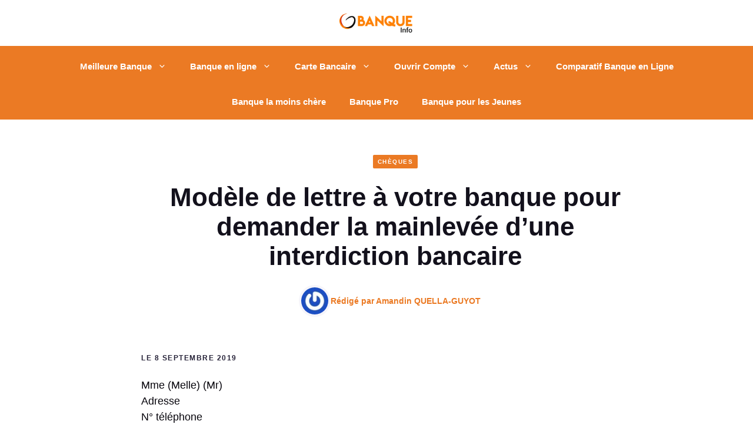

--- FILE ---
content_type: text/html; charset=UTF-8
request_url: https://banque-info.com/modeles-lettres-types-gratuites/cheques/modele-de-lettre-a-votre-banque-pour-demander-la-mainlevee-d-une-interdiction-bancaire/
body_size: 22128
content:
<!DOCTYPE html>
<html lang="fr-FR" prefix="og: https://ogp.me/ns#">
<head>
	<meta charset="UTF-8">
	<meta name="viewport" content="width=device-width, initial-scale=1">
<!-- Optimisation des moteurs de recherche par Rank Math PRO - https://rankmath.com/ -->
<title>Modèle de lettre à votre banque pour demander la mainlevée d&#039;une interdiction bancaire - Banque-Info.com</title>
<meta name="description" content="Lettre recommandée avec A.R."/>
<meta name="robots" content="follow, index, max-snippet:-1, max-video-preview:-1, max-image-preview:large"/>
<link rel="canonical" href="https://banque-info.com/modeles-lettres-types-gratuites/cheques/modele-de-lettre-a-votre-banque-pour-demander-la-mainlevee-d-une-interdiction-bancaire/" />
<meta property="og:locale" content="fr_FR" />
<meta property="og:type" content="article" />
<meta property="og:title" content="Modèle de lettre à votre banque pour demander la mainlevée d&#039;une interdiction bancaire - Banque-Info.com" />
<meta property="og:description" content="Lettre recommandée avec A.R." />
<meta property="og:url" content="https://banque-info.com/modeles-lettres-types-gratuites/cheques/modele-de-lettre-a-votre-banque-pour-demander-la-mainlevee-d-une-interdiction-bancaire/" />
<meta property="og:site_name" content="Banque-Info.com" />
<meta property="article:author" content="https://www.facebook.com/amandin.quellaguyot.1/" />
<meta property="article:section" content="Chèques" />
<meta property="og:updated_time" content="2021-08-12T05:55:43+02:00" />
<meta property="article:published_time" content="2019-09-08T16:51:29+02:00" />
<meta property="article:modified_time" content="2021-08-12T05:55:43+02:00" />
<meta name="twitter:card" content="summary_large_image" />
<meta name="twitter:title" content="Modèle de lettre à votre banque pour demander la mainlevée d&#039;une interdiction bancaire - Banque-Info.com" />
<meta name="twitter:description" content="Lettre recommandée avec A.R." />
<meta name="twitter:creator" content="@Mandandin" />
<meta name="twitter:label1" content="Écrit par" />
<meta name="twitter:data1" content="Amandin QUELLA-GUYOT" />
<meta name="twitter:label2" content="Temps de lecture" />
<meta name="twitter:data2" content="1 minute" />
<script type="application/ld+json" class="rank-math-schema-pro">{"@context":"https://schema.org","@graph":[{"@type":"Organization","@id":"https://banque-info.com/#organization","name":"Banque Info","url":"https://banque-info.com","logo":{"@type":"ImageObject","@id":"https://banque-info.com/#logo","url":"https://banque-info.com/wp-content/uploads/2019/09/logo_new.png","contentUrl":"https://banque-info.com/wp-content/uploads/2019/09/logo_new.png","caption":"Banque Info","inLanguage":"fr-FR","width":"340","height":"99"}},{"@type":"WebSite","@id":"https://banque-info.com/#website","url":"https://banque-info.com","name":"Banque Info","publisher":{"@id":"https://banque-info.com/#organization"},"inLanguage":"fr-FR"},{"@type":"BreadcrumbList","@id":"https://banque-info.com/modeles-lettres-types-gratuites/cheques/modele-de-lettre-a-votre-banque-pour-demander-la-mainlevee-d-une-interdiction-bancaire/#breadcrumb","itemListElement":[{"@type":"ListItem","position":"1","item":{"@id":"https://banque-info.com","name":"Banque Info"}},{"@type":"ListItem","position":"2","item":{"@id":"https://banque-info.com/modeles-lettres-types-gratuites/cheques/","name":"Ch\u00e8ques"}},{"@type":"ListItem","position":"3","item":{"@id":"https://banque-info.com/modeles-lettres-types-gratuites/cheques/modele-de-lettre-a-votre-banque-pour-demander-la-mainlevee-d-une-interdiction-bancaire/","name":"Mod\u00e8le de lettre \u00e0 votre banque pour demander la mainlev\u00e9e d&rsquo;une interdiction bancaire"}}]},{"@type":"WebPage","@id":"https://banque-info.com/modeles-lettres-types-gratuites/cheques/modele-de-lettre-a-votre-banque-pour-demander-la-mainlevee-d-une-interdiction-bancaire/#webpage","url":"https://banque-info.com/modeles-lettres-types-gratuites/cheques/modele-de-lettre-a-votre-banque-pour-demander-la-mainlevee-d-une-interdiction-bancaire/","name":"Mod\u00e8le de lettre \u00e0 votre banque pour demander la mainlev\u00e9e d&#039;une interdiction bancaire - Banque-Info.com","datePublished":"2019-09-08T16:51:29+02:00","dateModified":"2021-08-12T05:55:43+02:00","isPartOf":{"@id":"https://banque-info.com/#website"},"inLanguage":"fr-FR","breadcrumb":{"@id":"https://banque-info.com/modeles-lettres-types-gratuites/cheques/modele-de-lettre-a-votre-banque-pour-demander-la-mainlevee-d-une-interdiction-bancaire/#breadcrumb"}},{"@type":"Person","@id":"https://banque-info.com/auteur/amandin/","name":"Amandin QUELLA-GUYOT","url":"https://banque-info.com/auteur/amandin/","image":{"@type":"ImageObject","@id":"https://secure.gravatar.com/avatar/2e30af8afd845f011dfa27e265600b5331cafd56f7c4c6e679a2c88db83bd336?s=96&amp;r=g","url":"https://secure.gravatar.com/avatar/2e30af8afd845f011dfa27e265600b5331cafd56f7c4c6e679a2c88db83bd336?s=96&amp;r=g","caption":"Amandin QUELLA-GUYOT","inLanguage":"fr-FR"},"sameAs":["https://www.facebook.com/amandin.quellaguyot.1/","https://twitter.com/https://x.com/Mandandin"],"worksFor":{"@id":"https://banque-info.com/#organization"}},{"@type":"NewsArticle","headline":"Mod\u00e8le de lettre \u00e0 votre banque pour demander la mainlev\u00e9e d&#039;une interdiction bancaire - Banque-Info.com","datePublished":"2019-09-08T16:51:29+02:00","dateModified":"2021-08-12T05:55:43+02:00","articleSection":"Ch\u00e8ques","author":{"@id":"https://banque-info.com/auteur/amandin/","name":"Amandin QUELLA-GUYOT"},"publisher":{"@id":"https://banque-info.com/#organization"},"description":"Lettre recommand\u00e9e avec A.R.","name":"Mod\u00e8le de lettre \u00e0 votre banque pour demander la mainlev\u00e9e d&#039;une interdiction bancaire - Banque-Info.com","@id":"https://banque-info.com/modeles-lettres-types-gratuites/cheques/modele-de-lettre-a-votre-banque-pour-demander-la-mainlevee-d-une-interdiction-bancaire/#richSnippet","isPartOf":{"@id":"https://banque-info.com/modeles-lettres-types-gratuites/cheques/modele-de-lettre-a-votre-banque-pour-demander-la-mainlevee-d-une-interdiction-bancaire/#webpage"},"inLanguage":"fr-FR","mainEntityOfPage":{"@id":"https://banque-info.com/modeles-lettres-types-gratuites/cheques/modele-de-lettre-a-votre-banque-pour-demander-la-mainlevee-d-une-interdiction-bancaire/#webpage"}}]}</script>
<!-- /Extension Rank Math WordPress SEO -->

<link rel='dns-prefetch' href='//www.google-analytics.com' />
<link rel='dns-prefetch' href='//pagead2.googlesyndication.com' />
<link rel='dns-prefetch' href='//cdnjs.cloudflare.com' />
<link rel='dns-prefetch' href='//www.googletagmanager.com' />
<link rel="alternate" type="application/rss+xml" title="Banque-Info.com &raquo; Flux" href="https://banque-info.com/feed/" />
<link rel="alternate" type="application/rss+xml" title="Banque-Info.com &raquo; Flux des commentaires" href="https://banque-info.com/comments/feed/" />
<link rel="alternate" type="application/rss+xml" title="Banque-Info.com &raquo; Modèle de lettre à votre banque pour demander la mainlevée d&rsquo;une interdiction bancaire Flux des commentaires" href="https://banque-info.com/modeles-lettres-types-gratuites/cheques/modele-de-lettre-a-votre-banque-pour-demander-la-mainlevee-d-une-interdiction-bancaire/feed/" />
<link rel="alternate" title="oEmbed (JSON)" type="application/json+oembed" href="https://banque-info.com/wp-json/oembed/1.0/embed?url=https%3A%2F%2Fbanque-info.com%2Fmodeles-lettres-types-gratuites%2Fcheques%2Fmodele-de-lettre-a-votre-banque-pour-demander-la-mainlevee-d-une-interdiction-bancaire%2F" />
<link rel="alternate" title="oEmbed (XML)" type="text/xml+oembed" href="https://banque-info.com/wp-json/oembed/1.0/embed?url=https%3A%2F%2Fbanque-info.com%2Fmodeles-lettres-types-gratuites%2Fcheques%2Fmodele-de-lettre-a-votre-banque-pour-demander-la-mainlevee-d-une-interdiction-bancaire%2F&#038;format=xml" />
<style id='wp-img-auto-sizes-contain-inline-css'>
img:is([sizes=auto i],[sizes^="auto," i]){contain-intrinsic-size:3000px 1500px}
/*# sourceURL=wp-img-auto-sizes-contain-inline-css */
</style>
<link rel='stylesheet' id='structured-content-frontend-css' href='https://banque-info.com/wp-content/plugins/structured-content/dist/blocks.style.build.css?ver=1.7.0' media='all' />
<link rel='stylesheet' id='ratings-css' href='https://banque-info.com/wp-content/themes/generatepress_child/css/ratings.css?ver=1.0' media='all' />
<style id='wp-emoji-styles-inline-css'>

	img.wp-smiley, img.emoji {
		display: inline !important;
		border: none !important;
		box-shadow: none !important;
		height: 1em !important;
		width: 1em !important;
		margin: 0 0.07em !important;
		vertical-align: -0.1em !important;
		background: none !important;
		padding: 0 !important;
	}
/*# sourceURL=wp-emoji-styles-inline-css */
</style>
<style id='wp-block-library-inline-css'>
:root{
  --wp-block-synced-color:#7a00df;
  --wp-block-synced-color--rgb:122, 0, 223;
  --wp-bound-block-color:var(--wp-block-synced-color);
  --wp-editor-canvas-background:#ddd;
  --wp-admin-theme-color:#007cba;
  --wp-admin-theme-color--rgb:0, 124, 186;
  --wp-admin-theme-color-darker-10:#006ba1;
  --wp-admin-theme-color-darker-10--rgb:0, 107, 160.5;
  --wp-admin-theme-color-darker-20:#005a87;
  --wp-admin-theme-color-darker-20--rgb:0, 90, 135;
  --wp-admin-border-width-focus:2px;
}
@media (min-resolution:192dpi){
  :root{
    --wp-admin-border-width-focus:1.5px;
  }
}
.wp-element-button{
  cursor:pointer;
}

:root .has-very-light-gray-background-color{
  background-color:#eee;
}
:root .has-very-dark-gray-background-color{
  background-color:#313131;
}
:root .has-very-light-gray-color{
  color:#eee;
}
:root .has-very-dark-gray-color{
  color:#313131;
}
:root .has-vivid-green-cyan-to-vivid-cyan-blue-gradient-background{
  background:linear-gradient(135deg, #00d084, #0693e3);
}
:root .has-purple-crush-gradient-background{
  background:linear-gradient(135deg, #34e2e4, #4721fb 50%, #ab1dfe);
}
:root .has-hazy-dawn-gradient-background{
  background:linear-gradient(135deg, #faaca8, #dad0ec);
}
:root .has-subdued-olive-gradient-background{
  background:linear-gradient(135deg, #fafae1, #67a671);
}
:root .has-atomic-cream-gradient-background{
  background:linear-gradient(135deg, #fdd79a, #004a59);
}
:root .has-nightshade-gradient-background{
  background:linear-gradient(135deg, #330968, #31cdcf);
}
:root .has-midnight-gradient-background{
  background:linear-gradient(135deg, #020381, #2874fc);
}
:root{
  --wp--preset--font-size--normal:16px;
  --wp--preset--font-size--huge:42px;
}

.has-regular-font-size{
  font-size:1em;
}

.has-larger-font-size{
  font-size:2.625em;
}

.has-normal-font-size{
  font-size:var(--wp--preset--font-size--normal);
}

.has-huge-font-size{
  font-size:var(--wp--preset--font-size--huge);
}

.has-text-align-center{
  text-align:center;
}

.has-text-align-left{
  text-align:left;
}

.has-text-align-right{
  text-align:right;
}

.has-fit-text{
  white-space:nowrap !important;
}

#end-resizable-editor-section{
  display:none;
}

.aligncenter{
  clear:both;
}

.items-justified-left{
  justify-content:flex-start;
}

.items-justified-center{
  justify-content:center;
}

.items-justified-right{
  justify-content:flex-end;
}

.items-justified-space-between{
  justify-content:space-between;
}

.screen-reader-text{
  border:0;
  clip-path:inset(50%);
  height:1px;
  margin:-1px;
  overflow:hidden;
  padding:0;
  position:absolute;
  width:1px;
  word-wrap:normal !important;
}

.screen-reader-text:focus{
  background-color:#ddd;
  clip-path:none;
  color:#444;
  display:block;
  font-size:1em;
  height:auto;
  left:5px;
  line-height:normal;
  padding:15px 23px 14px;
  text-decoration:none;
  top:5px;
  width:auto;
  z-index:100000;
}
html :where(.has-border-color){
  border-style:solid;
}

html :where([style*=border-top-color]){
  border-top-style:solid;
}

html :where([style*=border-right-color]){
  border-right-style:solid;
}

html :where([style*=border-bottom-color]){
  border-bottom-style:solid;
}

html :where([style*=border-left-color]){
  border-left-style:solid;
}

html :where([style*=border-width]){
  border-style:solid;
}

html :where([style*=border-top-width]){
  border-top-style:solid;
}

html :where([style*=border-right-width]){
  border-right-style:solid;
}

html :where([style*=border-bottom-width]){
  border-bottom-style:solid;
}

html :where([style*=border-left-width]){
  border-left-style:solid;
}
html :where(img[class*=wp-image-]){
  height:auto;
  max-width:100%;
}
:where(figure){
  margin:0 0 1em;
}

html :where(.is-position-sticky){
  --wp-admin--admin-bar--position-offset:var(--wp-admin--admin-bar--height, 0px);
}

@media screen and (max-width:600px){
  html :where(.is-position-sticky){
    --wp-admin--admin-bar--position-offset:0px;
  }
}

/*# sourceURL=wp-block-library-inline-css */
</style><style id='wp-block-site-logo-inline-css'>
.wp-block-site-logo{
  box-sizing:border-box;
  line-height:0;
}
.wp-block-site-logo a{
  display:inline-block;
  line-height:0;
}
.wp-block-site-logo.is-default-size img{
  height:auto;
  width:120px;
}
.wp-block-site-logo img{
  height:auto;
  max-width:100%;
}
.wp-block-site-logo a,.wp-block-site-logo img{
  border-radius:inherit;
}
.wp-block-site-logo.aligncenter{
  margin-left:auto;
  margin-right:auto;
  text-align:center;
}

:root :where(.wp-block-site-logo.is-style-rounded){
  border-radius:9999px;
}
/*# sourceURL=https://banque-info.com/wp-includes/blocks/site-logo/style.css */
</style>
<style id='global-styles-inline-css'>
:root{--wp--preset--aspect-ratio--square: 1;--wp--preset--aspect-ratio--4-3: 4/3;--wp--preset--aspect-ratio--3-4: 3/4;--wp--preset--aspect-ratio--3-2: 3/2;--wp--preset--aspect-ratio--2-3: 2/3;--wp--preset--aspect-ratio--16-9: 16/9;--wp--preset--aspect-ratio--9-16: 9/16;--wp--preset--color--black: #000000;--wp--preset--color--cyan-bluish-gray: #abb8c3;--wp--preset--color--white: #ffffff;--wp--preset--color--pale-pink: #f78da7;--wp--preset--color--vivid-red: #cf2e2e;--wp--preset--color--luminous-vivid-orange: #ff6900;--wp--preset--color--luminous-vivid-amber: #fcb900;--wp--preset--color--light-green-cyan: #7bdcb5;--wp--preset--color--vivid-green-cyan: #00d084;--wp--preset--color--pale-cyan-blue: #8ed1fc;--wp--preset--color--vivid-cyan-blue: #0693e3;--wp--preset--color--vivid-purple: #9b51e0;--wp--preset--color--contrast: var(--contrast);--wp--preset--color--contrast-2: var(--contrast-2);--wp--preset--color--contrast-3: var(--contrast-3);--wp--preset--color--base: var(--base);--wp--preset--color--base-2: var(--base-2);--wp--preset--color--base-3: var(--base-3);--wp--preset--color--accent: var(--accent);--wp--preset--color--accent-2: var(--accent-2);--wp--preset--color--accent-3: var(--accent-3);--wp--preset--gradient--vivid-cyan-blue-to-vivid-purple: linear-gradient(135deg,rgb(6,147,227) 0%,rgb(155,81,224) 100%);--wp--preset--gradient--light-green-cyan-to-vivid-green-cyan: linear-gradient(135deg,rgb(122,220,180) 0%,rgb(0,208,130) 100%);--wp--preset--gradient--luminous-vivid-amber-to-luminous-vivid-orange: linear-gradient(135deg,rgb(252,185,0) 0%,rgb(255,105,0) 100%);--wp--preset--gradient--luminous-vivid-orange-to-vivid-red: linear-gradient(135deg,rgb(255,105,0) 0%,rgb(207,46,46) 100%);--wp--preset--gradient--very-light-gray-to-cyan-bluish-gray: linear-gradient(135deg,rgb(238,238,238) 0%,rgb(169,184,195) 100%);--wp--preset--gradient--cool-to-warm-spectrum: linear-gradient(135deg,rgb(74,234,220) 0%,rgb(151,120,209) 20%,rgb(207,42,186) 40%,rgb(238,44,130) 60%,rgb(251,105,98) 80%,rgb(254,248,76) 100%);--wp--preset--gradient--blush-light-purple: linear-gradient(135deg,rgb(255,206,236) 0%,rgb(152,150,240) 100%);--wp--preset--gradient--blush-bordeaux: linear-gradient(135deg,rgb(254,205,165) 0%,rgb(254,45,45) 50%,rgb(107,0,62) 100%);--wp--preset--gradient--luminous-dusk: linear-gradient(135deg,rgb(255,203,112) 0%,rgb(199,81,192) 50%,rgb(65,88,208) 100%);--wp--preset--gradient--pale-ocean: linear-gradient(135deg,rgb(255,245,203) 0%,rgb(182,227,212) 50%,rgb(51,167,181) 100%);--wp--preset--gradient--electric-grass: linear-gradient(135deg,rgb(202,248,128) 0%,rgb(113,206,126) 100%);--wp--preset--gradient--midnight: linear-gradient(135deg,rgb(2,3,129) 0%,rgb(40,116,252) 100%);--wp--preset--font-size--small: 13px;--wp--preset--font-size--medium: 20px;--wp--preset--font-size--large: 36px;--wp--preset--font-size--x-large: 42px;--wp--preset--spacing--20: 0.44rem;--wp--preset--spacing--30: 0.67rem;--wp--preset--spacing--40: 1rem;--wp--preset--spacing--50: 1.5rem;--wp--preset--spacing--60: 2.25rem;--wp--preset--spacing--70: 3.38rem;--wp--preset--spacing--80: 5.06rem;--wp--preset--shadow--natural: 6px 6px 9px rgba(0, 0, 0, 0.2);--wp--preset--shadow--deep: 12px 12px 50px rgba(0, 0, 0, 0.4);--wp--preset--shadow--sharp: 6px 6px 0px rgba(0, 0, 0, 0.2);--wp--preset--shadow--outlined: 6px 6px 0px -3px rgb(255, 255, 255), 6px 6px rgb(0, 0, 0);--wp--preset--shadow--crisp: 6px 6px 0px rgb(0, 0, 0);}:where(.is-layout-flex){gap: 0.5em;}:where(.is-layout-grid){gap: 0.5em;}body .is-layout-flex{display: flex;}.is-layout-flex{flex-wrap: wrap;align-items: center;}.is-layout-flex > :is(*, div){margin: 0;}body .is-layout-grid{display: grid;}.is-layout-grid > :is(*, div){margin: 0;}:where(.wp-block-columns.is-layout-flex){gap: 2em;}:where(.wp-block-columns.is-layout-grid){gap: 2em;}:where(.wp-block-post-template.is-layout-flex){gap: 1.25em;}:where(.wp-block-post-template.is-layout-grid){gap: 1.25em;}.has-black-color{color: var(--wp--preset--color--black) !important;}.has-cyan-bluish-gray-color{color: var(--wp--preset--color--cyan-bluish-gray) !important;}.has-white-color{color: var(--wp--preset--color--white) !important;}.has-pale-pink-color{color: var(--wp--preset--color--pale-pink) !important;}.has-vivid-red-color{color: var(--wp--preset--color--vivid-red) !important;}.has-luminous-vivid-orange-color{color: var(--wp--preset--color--luminous-vivid-orange) !important;}.has-luminous-vivid-amber-color{color: var(--wp--preset--color--luminous-vivid-amber) !important;}.has-light-green-cyan-color{color: var(--wp--preset--color--light-green-cyan) !important;}.has-vivid-green-cyan-color{color: var(--wp--preset--color--vivid-green-cyan) !important;}.has-pale-cyan-blue-color{color: var(--wp--preset--color--pale-cyan-blue) !important;}.has-vivid-cyan-blue-color{color: var(--wp--preset--color--vivid-cyan-blue) !important;}.has-vivid-purple-color{color: var(--wp--preset--color--vivid-purple) !important;}.has-black-background-color{background-color: var(--wp--preset--color--black) !important;}.has-cyan-bluish-gray-background-color{background-color: var(--wp--preset--color--cyan-bluish-gray) !important;}.has-white-background-color{background-color: var(--wp--preset--color--white) !important;}.has-pale-pink-background-color{background-color: var(--wp--preset--color--pale-pink) !important;}.has-vivid-red-background-color{background-color: var(--wp--preset--color--vivid-red) !important;}.has-luminous-vivid-orange-background-color{background-color: var(--wp--preset--color--luminous-vivid-orange) !important;}.has-luminous-vivid-amber-background-color{background-color: var(--wp--preset--color--luminous-vivid-amber) !important;}.has-light-green-cyan-background-color{background-color: var(--wp--preset--color--light-green-cyan) !important;}.has-vivid-green-cyan-background-color{background-color: var(--wp--preset--color--vivid-green-cyan) !important;}.has-pale-cyan-blue-background-color{background-color: var(--wp--preset--color--pale-cyan-blue) !important;}.has-vivid-cyan-blue-background-color{background-color: var(--wp--preset--color--vivid-cyan-blue) !important;}.has-vivid-purple-background-color{background-color: var(--wp--preset--color--vivid-purple) !important;}.has-black-border-color{border-color: var(--wp--preset--color--black) !important;}.has-cyan-bluish-gray-border-color{border-color: var(--wp--preset--color--cyan-bluish-gray) !important;}.has-white-border-color{border-color: var(--wp--preset--color--white) !important;}.has-pale-pink-border-color{border-color: var(--wp--preset--color--pale-pink) !important;}.has-vivid-red-border-color{border-color: var(--wp--preset--color--vivid-red) !important;}.has-luminous-vivid-orange-border-color{border-color: var(--wp--preset--color--luminous-vivid-orange) !important;}.has-luminous-vivid-amber-border-color{border-color: var(--wp--preset--color--luminous-vivid-amber) !important;}.has-light-green-cyan-border-color{border-color: var(--wp--preset--color--light-green-cyan) !important;}.has-vivid-green-cyan-border-color{border-color: var(--wp--preset--color--vivid-green-cyan) !important;}.has-pale-cyan-blue-border-color{border-color: var(--wp--preset--color--pale-cyan-blue) !important;}.has-vivid-cyan-blue-border-color{border-color: var(--wp--preset--color--vivid-cyan-blue) !important;}.has-vivid-purple-border-color{border-color: var(--wp--preset--color--vivid-purple) !important;}.has-vivid-cyan-blue-to-vivid-purple-gradient-background{background: var(--wp--preset--gradient--vivid-cyan-blue-to-vivid-purple) !important;}.has-light-green-cyan-to-vivid-green-cyan-gradient-background{background: var(--wp--preset--gradient--light-green-cyan-to-vivid-green-cyan) !important;}.has-luminous-vivid-amber-to-luminous-vivid-orange-gradient-background{background: var(--wp--preset--gradient--luminous-vivid-amber-to-luminous-vivid-orange) !important;}.has-luminous-vivid-orange-to-vivid-red-gradient-background{background: var(--wp--preset--gradient--luminous-vivid-orange-to-vivid-red) !important;}.has-very-light-gray-to-cyan-bluish-gray-gradient-background{background: var(--wp--preset--gradient--very-light-gray-to-cyan-bluish-gray) !important;}.has-cool-to-warm-spectrum-gradient-background{background: var(--wp--preset--gradient--cool-to-warm-spectrum) !important;}.has-blush-light-purple-gradient-background{background: var(--wp--preset--gradient--blush-light-purple) !important;}.has-blush-bordeaux-gradient-background{background: var(--wp--preset--gradient--blush-bordeaux) !important;}.has-luminous-dusk-gradient-background{background: var(--wp--preset--gradient--luminous-dusk) !important;}.has-pale-ocean-gradient-background{background: var(--wp--preset--gradient--pale-ocean) !important;}.has-electric-grass-gradient-background{background: var(--wp--preset--gradient--electric-grass) !important;}.has-midnight-gradient-background{background: var(--wp--preset--gradient--midnight) !important;}.has-small-font-size{font-size: var(--wp--preset--font-size--small) !important;}.has-medium-font-size{font-size: var(--wp--preset--font-size--medium) !important;}.has-large-font-size{font-size: var(--wp--preset--font-size--large) !important;}.has-x-large-font-size{font-size: var(--wp--preset--font-size--x-large) !important;}
/*# sourceURL=global-styles-inline-css */
</style>
<style id='core-block-supports-inline-css'>
/**
 * Core styles: block-supports
 */

/*# sourceURL=core-block-supports-inline-css */
</style>

<style id='classic-theme-styles-inline-css'>
/**
 * These rules are needed for backwards compatibility.
 * They should match the button element rules in the base theme.json file.
 */
.wp-block-button__link {
	color: #ffffff;
	background-color: #32373c;
	border-radius: 9999px; /* 100% causes an oval, but any explicit but really high value retains the pill shape. */

	/* This needs a low specificity so it won't override the rules from the button element if defined in theme.json. */
	box-shadow: none;
	text-decoration: none;

	/* The extra 2px are added to size solids the same as the outline versions.*/
	padding: calc(0.667em + 2px) calc(1.333em + 2px);

	font-size: 1.125em;
}

.wp-block-file__button {
	background: #32373c;
	color: #ffffff;
	text-decoration: none;
}

/*# sourceURL=/wp-includes/css/classic-themes.css */
</style>
<link rel='stylesheet' id='contact-form-7-css' href='https://banque-info.com/wp-content/plugins/contact-form-7/includes/css/styles.css?ver=6.1.1' media='all' />
<link rel='stylesheet' id='generate-comments-css' href='https://banque-info.com/wp-content/themes/generatepress/assets/css/components/comments.css?ver=3.6.0' media='all' />
<link rel='stylesheet' id='generate-style-css' href='https://banque-info.com/wp-content/themes/generatepress/assets/css/main.css?ver=3.6.0' media='all' />
<style id='generate-style-inline-css'>
.is-right-sidebar{width:20%;}.is-left-sidebar{width:20%;}.site-content .content-area{width:100%;}@media (max-width: 992px){.main-navigation .menu-toggle,.sidebar-nav-mobile:not(#sticky-placeholder){display:block;}.main-navigation ul,.gen-sidebar-nav,.main-navigation:not(.slideout-navigation):not(.toggled) .main-nav > ul,.has-inline-mobile-toggle #site-navigation .inside-navigation > *:not(.navigation-search):not(.main-nav){display:none;}.nav-align-right .inside-navigation,.nav-align-center .inside-navigation{justify-content:space-between;}}
.dynamic-author-image-rounded{border-radius:100%;}.dynamic-featured-image, .dynamic-author-image{vertical-align:middle;}.one-container.blog .dynamic-content-template:not(:last-child), .one-container.archive .dynamic-content-template:not(:last-child){padding-bottom:0px;}.dynamic-entry-excerpt > p:last-child{margin-bottom:0px;}
/*# sourceURL=generate-style-inline-css */
</style>
<link rel='stylesheet' id='tablepress-default-css' href='https://banque-info.com/wp-content/plugins/tablepress/css/build/default.css?ver=3.1.3' media='all' />
<link rel='stylesheet' id='wp_review-style-css' href='https://banque-info.com/wp-content/plugins/wp-review/public/css/wp-review.css?ver=5.3.5' media='all' />
<link rel='stylesheet' id='generatepress-dynamic-css' href='https://banque-info.com/wp-content/uploads/generatepress/style.min.css?ver=1755008936' media='all' />
<link rel='stylesheet' id='generate-child-css' href='https://banque-info.com/wp-content/themes/generatepress_child/style.css?ver=1678706428' media='all' />
<style id='generateblocks-inline-css'>
:root{--gb-container-width:1200px;}.gb-container .wp-block-image img{vertical-align:middle;}.gb-grid-wrapper .wp-block-image{margin-bottom:0;}.gb-highlight{background:none;}.gb-shape{line-height:0;}.gb-container-link{position:absolute;top:0;right:0;bottom:0;left:0;z-index:99;}.gb-element-c471d0fb{background-color:#db5f00;margin-left:auto;margin-right:auto;padding:3rem 2rem}@media (max-width:767px){.gb-element-c471d0fb{width:100%;border-radius:0px;padding:4rem 1.5rem}}.gb-element-83181927{column-gap:1em;display:flex;grid-template-columns:repeat(3,minmax(0,1fr));margin-left:auto;margin-right:auto;max-width:var(--gb-container-width);row-gap:1em}@media (max-width:767px){.gb-element-83181927{flex-direction:column;grid-template-columns:1fr;width:100%}}.gb-element-fc127424{display:flex;flex-direction:column;width:80%}@media (max-width:767px){.gb-element-fc127424{width:100%}}.gb-element-57ce4f10{display:flex;flex-direction:column;width:30%}@media (max-width:767px){.gb-element-57ce4f10{width:100%}}.gb-element-a9a2c70e{display:flex;flex-direction:column;width:30%}@media (max-width:767px){.gb-element-a9a2c70e{width:100%}}.gb-element-4ba21f66{align-items:center;display:flex;justify-content:space-between;margin-left:auto;margin-right:auto;margin-top:2rem;max-width:var(--gb-container-width);padding-top:2rem;border-top:.5px solid var(--base-3)}@media (max-width:767px){.gb-element-4ba21f66{align-items:center;flex-direction:column-reverse;margin-top:4rem;text-align:left}}.gb-element-383d7110{margin-left:auto;margin-right:auto;margin-top:0px;max-height:500px;max-width:1200px;overflow-x:hidden;overflow-y:hidden;padding-left:2rem;padding-right:2rem;width:calc(100vw - 64px);border-radius:2px}@media (min-width:768px){.gb-element-383d7110{aspect-ratio:16/9;display:flex;flex-direction:column;justify-content:flex-end;position:relative}}@media (min-width:1025px){.gb-element-383d7110{aspect-ratio:16/9}}@media (max-width:767px){.gb-element-383d7110{margin-top:0px;max-height:100%;padding-left:0rem;padding-right:0rem;width:100%;border-radius:0px}}.gb-element-cbfb2688{align-items:center;background-color:var(--base-3);border-top-left-radius:2px;border-top-right-radius:2px;display:flex;flex-direction:column;margin-left:auto;margin-right:auto;max-width:900px;position:relative;z-index:1}@media (min-width:768px){.gb-element-cbfb2688{position:relative;z-index:1;padding:2.5rem 2.5rem 0rem 2.5rem}}@media (min-width:1025px){.gb-element-cbfb2688{position:relative}}@media (max-width:767px){.gb-element-cbfb2688{padding-left:1.5rem;padding-right:1.5rem;padding-top:1.5rem}}.gb-element-d31869f7{align-items:center;column-gap:1rem;display:flex;flex-direction:row;justify-content:flex-start;text-align:left}@media (max-width:767px){.gb-element-d31869f7{align-items:center;flex-direction:column;row-gap:1rem}}.gb-element-3cd3285e{column-gap:1rem;padding-right:1.25rem}.gb-element-5bd40b80{padding:4rem 2rem}@media (max-width:767px){.gb-element-5bd40b80{padding-left:1.5rem;padding-right:1.5rem}}.gb-element-bbf26f5d{margin-left:auto;margin-right:auto;max-width:800px}.gb-element-ebabc3fe{margin-bottom:50px;margin-top:50px}.gb-element-92f0846d{column-gap:3rem;display:grid;grid-template-columns:repeat(2,minmax(0,1fr))}@media (max-width:767px){.gb-element-92f0846d{flex-direction:column;grid-template-columns:1fr;row-gap:3rem}}.gb-element-aa6576cc{align-items:center;background-blend-mode:normal;background-image:var(--inline-bg-image);background-position:center;background-repeat:no-repeat;background-size:cover;display:flex;min-height:200px;border-radius:2px}.gb-element-f27387ae{background-color:var(--base-3);border-bottom-right-radius:2px;border-top-right-radius:2px;display:flex;flex-direction:column;width:60%;padding:1rem}.gb-element-74102f20{align-items:center;background-blend-mode:normal;background-image:var(--inline-bg-image);background-position:center;background-repeat:no-repeat;background-size:cover;display:flex;justify-content:flex-end;min-height:200px;border-radius:2px}.gb-element-34099acb{background-color:var(--base-3);border-bottom-left-radius:2px;border-top-left-radius:2px;display:flex;flex-direction:column;justify-content:flex-end;width:60%;padding:1rem}.gb-shape-3af4286c{display:inline-flex}.gb-shape-3af4286c svg{fill:currentColor;height:36px;width:199px}.gb-text-95591fb5{color:#ffffff;margin-top:20px;width:550px}@media (max-width:767px){.gb-text-95591fb5{width:100%}}.gb-text-3f17a632{color:var(--base-3);display:block;font-size:1rem;font-weight:700;letter-spacing:1.5px;margin-bottom:1rem;text-transform:uppercase;width:max-content;border-bottom:1px solid var(--base-3)}.gb-text-46670331{color:#ffffff;font-size:16px;margin-bottom:10px}.gb-text-46670331:is(:hover,:focus){color:#d6d6d6}.gb-text-46670331 a{color:#ffffff}.gb-text-46670331 a:hover{color:#d6d6d6}.gb-text-6d7bd64f{color:#ffffff;font-size:16px;margin-bottom:10px}.gb-text-6d7bd64f:is(:hover,:focus){color:#d6d6d6}.gb-text-6d7bd64f a{color:#ffffff}.gb-text-6d7bd64f a:hover{color:#d6d6d6}.gb-text-73cd14a9{color:#ffffff;font-size:16px;margin-bottom:10px}.gb-text-73cd14a9:is(:hover,:focus){color:#d6d6d6}.gb-text-73cd14a9 a{color:#ffffff}.gb-text-73cd14a9 a:hover{color:#d6d6d6}.gb-text-f075b1cd{color:#ffffff;font-size:16px;margin-bottom:10px}.gb-text-f075b1cd:is(:hover,:focus){color:#d6d6d6}.gb-text-f075b1cd a{color:#ffffff}.gb-text-f075b1cd a:hover{color:#d6d6d6}.gb-text-45515340{color:#ffffff;font-size:16px;margin-bottom:10px}.gb-text-45515340:is(:hover,:focus){color:#d6d6d6}.gb-text-45515340 a{color:#ffffff}.gb-text-45515340 a:hover{color:#d6d6d6}.gb-text-407063dd{color:var(--base-3);display:block;font-size:1rem;font-weight:700;letter-spacing:1.5px;margin-bottom:1rem;text-transform:uppercase;width:max-content;border-bottom:1px solid var(--base-3)}.gb-text-0a8c8c9b{color:#ffffff;font-size:16px;margin-bottom:10px}.gb-text-0a8c8c9b:is(:hover,:focus){color:#d6d6d6}.gb-text-0a8c8c9b a{color:#ffffff}.gb-text-0a8c8c9b a:hover{color:#d6d6d6}.gb-text-97bc6cbd{color:#ffffff;font-size:16px;margin-bottom:10px}.gb-text-97bc6cbd:is(:hover,:focus){color:#d6d6d6}.gb-text-97bc6cbd a{color:#ffffff}.gb-text-97bc6cbd a:hover{color:#d6d6d6}.gb-text-c36a781e{color:#ffffff;font-size:16px;margin-bottom:10px}.gb-text-c36a781e:is(:hover,:focus){color:#d6d6d6}.gb-text-c36a781e a{color:#ffffff}.gb-text-c36a781e a:hover{color:#d6d6d6}.gb-text-cb2765eb{color:var(--base-3);font-size:.9375rem;font-weight:500;margin-bottom:0px;text-align:center}.gb-text-cb2765eb a{color:var(--base-3)}.gb-text-cb2765eb a:hover{color:var(--base)}.gb-text-f065b849{column-gap:.5rem;display:flex;margin-bottom:1.5rem;transition:all 0.5s ease 0s}.gb-text-f065b849 a{font-size:.625rem;color:var(--base-3);font-weight:700;text-transform:uppercase;line-height:1em;letter-spacing:1.5px;background-color:var(--accent);transition:all 0.5s ease 0s;border-radius:2px;padding:.4rem .5rem}.gb-text-f065b849 a:hover{background-color:var(--accent-2)}.gb-text-9d5dd66f{margin-bottom:1.5rem;text-align:center}@media (max-width:767px){.gb-text-9d5dd66f{font-size:25px}}.gb-text-fc6b2da1{color:var(--accent);font-size:.875rem;font-weight:700;line-height:1.5em;text-align:center}.gb-text-fc6b2da1 a{color:var(--accent)}.gb-text-fc6b2da1 a:hover{color:var(--accent-2)}.gb-text-b82af7fd{color:var(--contrast-3);font-size:.75rem;font-weight:700;letter-spacing:1.5px;line-height:1em;margin-bottom:1.25rem;text-transform:uppercase}.gb-text-284c632a{align-items:flex-start;color:var(--accent);display:inline-flex;flex-direction:column;font-size:1rem;font-weight:600;line-height:1.4em;margin-bottom:0px;row-gap:.5rem;text-align:left;transition:all 0.5s ease 0s}.gb-text-284c632a:is(:hover,:focus){color:var(--accent-2)}.gb-text-284c632a .gb-shape svg{width:1.5em;height:1.5em;fill:currentColor}.gb-text-284c632a a{color:var(--accent)}.gb-text-284c632a a:hover{color:var(--accent-2)}.gb-text-6275ab7e{align-items:flex-end;color:var(--accent);display:inline-flex;flex-direction:column;font-size:1rem;font-weight:600;line-height:1.4em;margin-bottom:0px;row-gap:.5rem;text-align:right;transition:all 0.5s ease 0s}.gb-text-6275ab7e:is(:hover,:focus){color:var(--accent-2)}.gb-text-6275ab7e .gb-shape svg{width:1.5em;height:1.5em;fill:currentColor}.gb-text-6275ab7e a{color:var(--accent)}.gb-text-6275ab7e a:hover{color:var(--accent-2)}.gb-media-ebbaefeb{height:100%;max-width:100%;object-fit:cover;width:100%}@media (min-width:768px){.gb-media-ebbaefeb{bottom:0px;left:0px;position:absolute;right:0px;top:0px}}.gb-media-96daacbb{height:54px;width:54px;border:4px solid var(--base-2);border-radius:100%}
/*# sourceURL=generateblocks-inline-css */
</style>
<link rel='stylesheet' id='generate-offside-css' href='https://banque-info.com/wp-content/plugins/gp-premium/menu-plus/functions/css/offside.css?ver=2.5.5' media='all' />
<style id='generate-offside-inline-css'>
:root{--gp-slideout-width:265px;}.slideout-navigation.main-navigation{background-color:var(--base-2);}.slideout-navigation.main-navigation .main-nav ul li a{color:var(--accent);}.slideout-navigation.main-navigation ul ul{background-color:var(--base-2);}.slideout-navigation.main-navigation .main-nav ul ul li a{color:var(--accent);}.slideout-navigation.main-navigation .main-nav ul li:not([class*="current-menu-"]):hover > a, .slideout-navigation.main-navigation .main-nav ul li:not([class*="current-menu-"]):focus > a, .slideout-navigation.main-navigation .main-nav ul li.sfHover:not([class*="current-menu-"]) > a{color:var(--accent-2);background-color:var(--base-2);}.slideout-navigation.main-navigation .main-nav ul ul li:not([class*="current-menu-"]):hover > a, .slideout-navigation.main-navigation .main-nav ul ul li:not([class*="current-menu-"]):focus > a, .slideout-navigation.main-navigation .main-nav ul ul li.sfHover:not([class*="current-menu-"]) > a{color:var(--accent-2);background-color:var(--base-2);}.slideout-navigation.main-navigation .main-nav ul li[class*="current-menu-"] > a{color:var(--accent);background-color:var(--base-2);}.slideout-navigation.main-navigation .main-nav ul ul li[class*="current-menu-"] > a{color:var(--accent);background-color:var(--base-2);}.slideout-navigation, .slideout-navigation a{color:var(--accent);}.slideout-navigation button.slideout-exit{color:var(--accent);padding-left:20px;padding-right:20px;}.slide-opened nav.toggled .menu-toggle:before{display:none;}@media (max-width: 992px){.menu-bar-item.slideout-toggle{display:none;}}
.slideout-navigation.main-navigation .main-nav ul li a{font-family:inherit;font-weight:700;font-size:1.125rem;}
/*# sourceURL=generate-offside-inline-css */
</style>
<link rel='stylesheet' id='font-awesome-css' href='https://banque-info.com/wp-content/themes/generatepress_child/css/font-awesome.min.css?ver=6.9' media='all' />
<link rel='stylesheet' id='font-awesome-v6-css' href='https://cdnjs.cloudflare.com/ajax/libs/font-awesome/6.5.0/css/all.min.css?ver=6.5.0' media='all' />
<style id='wp-block-button-inline-css'>
.wp-block-button__link{
  align-content:center;
  box-sizing:border-box;
  cursor:pointer;
  display:inline-block;
  height:100%;
  text-align:center;
  word-break:break-word;
}
.wp-block-button__link.aligncenter{
  text-align:center;
}
.wp-block-button__link.alignright{
  text-align:right;
}

:where(.wp-block-button__link){
  border-radius:9999px;
  box-shadow:none;
  padding:calc(.667em + 2px) calc(1.333em + 2px);
  text-decoration:none;
}

.wp-block-button[style*=text-decoration] .wp-block-button__link{
  text-decoration:inherit;
}

.wp-block-buttons>.wp-block-button.has-custom-width{
  max-width:none;
}
.wp-block-buttons>.wp-block-button.has-custom-width .wp-block-button__link{
  width:100%;
}
.wp-block-buttons>.wp-block-button.has-custom-font-size .wp-block-button__link{
  font-size:inherit;
}
.wp-block-buttons>.wp-block-button.wp-block-button__width-25{
  width:calc(25% - var(--wp--style--block-gap, .5em)*.75);
}
.wp-block-buttons>.wp-block-button.wp-block-button__width-50{
  width:calc(50% - var(--wp--style--block-gap, .5em)*.5);
}
.wp-block-buttons>.wp-block-button.wp-block-button__width-75{
  width:calc(75% - var(--wp--style--block-gap, .5em)*.25);
}
.wp-block-buttons>.wp-block-button.wp-block-button__width-100{
  flex-basis:100%;
  width:100%;
}

.wp-block-buttons.is-vertical>.wp-block-button.wp-block-button__width-25{
  width:25%;
}
.wp-block-buttons.is-vertical>.wp-block-button.wp-block-button__width-50{
  width:50%;
}
.wp-block-buttons.is-vertical>.wp-block-button.wp-block-button__width-75{
  width:75%;
}

.wp-block-button.is-style-squared,.wp-block-button__link.wp-block-button.is-style-squared{
  border-radius:0;
}

.wp-block-button.no-border-radius,.wp-block-button__link.no-border-radius{
  border-radius:0 !important;
}

:root :where(.wp-block-button .wp-block-button__link.is-style-outline),:root :where(.wp-block-button.is-style-outline>.wp-block-button__link){
  border:2px solid;
  padding:.667em 1.333em;
}
:root :where(.wp-block-button .wp-block-button__link.is-style-outline:not(.has-text-color)),:root :where(.wp-block-button.is-style-outline>.wp-block-button__link:not(.has-text-color)){
  color:currentColor;
}
:root :where(.wp-block-button .wp-block-button__link.is-style-outline:not(.has-background)),:root :where(.wp-block-button.is-style-outline>.wp-block-button__link:not(.has-background)){
  background-color:initial;
  background-image:none;
}
/*# sourceURL=https://banque-info.com/wp-includes/blocks/button/style.css */
</style>
<style id='wp-block-search-inline-css'>
.wp-block-search__button{
  margin-left:10px;
  word-break:normal;
}
.wp-block-search__button.has-icon{
  line-height:0;
}
.wp-block-search__button svg{
  height:1.25em;
  min-height:24px;
  min-width:24px;
  width:1.25em;
  fill:currentColor;
  vertical-align:text-bottom;
}

:where(.wp-block-search__button){
  border:1px solid #ccc;
  padding:6px 10px;
}

.wp-block-search__inside-wrapper{
  display:flex;
  flex:auto;
  flex-wrap:nowrap;
  max-width:100%;
}

.wp-block-search__label{
  width:100%;
}

.wp-block-search.wp-block-search__button-only .wp-block-search__button{
  box-sizing:border-box;
  display:flex;
  flex-shrink:0;
  justify-content:center;
  margin-left:0;
  max-width:100%;
}
.wp-block-search.wp-block-search__button-only .wp-block-search__inside-wrapper{
  min-width:0 !important;
  transition-property:width;
}
.wp-block-search.wp-block-search__button-only .wp-block-search__input{
  flex-basis:100%;
  transition-duration:.3s;
}
.wp-block-search.wp-block-search__button-only.wp-block-search__searchfield-hidden,.wp-block-search.wp-block-search__button-only.wp-block-search__searchfield-hidden .wp-block-search__inside-wrapper{
  overflow:hidden;
}
.wp-block-search.wp-block-search__button-only.wp-block-search__searchfield-hidden .wp-block-search__input{
  border-left-width:0 !important;
  border-right-width:0 !important;
  flex-basis:0;
  flex-grow:0;
  margin:0;
  min-width:0 !important;
  padding-left:0 !important;
  padding-right:0 !important;
  width:0 !important;
}

:where(.wp-block-search__input){
  appearance:none;
  border:1px solid #949494;
  flex-grow:1;
  font-family:inherit;
  font-size:inherit;
  font-style:inherit;
  font-weight:inherit;
  letter-spacing:inherit;
  line-height:inherit;
  margin-left:0;
  margin-right:0;
  min-width:3rem;
  padding:8px;
  text-decoration:unset !important;
  text-transform:inherit;
}

:where(.wp-block-search__button-inside .wp-block-search__inside-wrapper){
  background-color:#fff;
  border:1px solid #949494;
  box-sizing:border-box;
  padding:4px;
}
:where(.wp-block-search__button-inside .wp-block-search__inside-wrapper) .wp-block-search__input{
  border:none;
  border-radius:0;
  padding:0 4px;
}
:where(.wp-block-search__button-inside .wp-block-search__inside-wrapper) .wp-block-search__input:focus{
  outline:none;
}
:where(.wp-block-search__button-inside .wp-block-search__inside-wrapper) :where(.wp-block-search__button){
  padding:4px 8px;
}

.wp-block-search.aligncenter .wp-block-search__inside-wrapper{
  margin:auto;
}

.wp-block[data-align=right] .wp-block-search.wp-block-search__button-only .wp-block-search__inside-wrapper{
  float:right;
}
/*# sourceURL=https://banque-info.com/wp-includes/blocks/search/style.css */
</style>
<link rel='stylesheet' id='site-reviews-css' href='https://banque-info.com/wp-content/plugins/site-reviews/assets/styles/default.css?ver=7.2.13' media='all' />
<style id='site-reviews-inline-css'>
:root{--glsr-star-empty:url(https://banque-info.com/wp-content/plugins/site-reviews/assets/images/stars/default/star-empty.svg);--glsr-star-error:url(https://banque-info.com/wp-content/plugins/site-reviews/assets/images/stars/default/star-error.svg);--glsr-star-full:url(https://banque-info.com/wp-content/plugins/site-reviews/assets/images/stars/default/star-full.svg);--glsr-star-half:url(https://banque-info.com/wp-content/plugins/site-reviews/assets/images/stars/default/star-half.svg)}

/*# sourceURL=site-reviews-inline-css */
</style>
<script src="https://banque-info.com/wp-includes/js/jquery/jquery.js?ver=3.7.1" id="jquery-core-js"></script>
<script src="https://banque-info.com/wp-includes/js/jquery/jquery-migrate.js?ver=3.4.1" id="jquery-migrate-js"></script>
<link rel="https://api.w.org/" href="https://banque-info.com/wp-json/" /><link rel="alternate" title="JSON" type="application/json" href="https://banque-info.com/wp-json/wp/v2/posts/552" /><link rel="EditURI" type="application/rsd+xml" title="RSD" href="https://banque-info.com/xmlrpc.php?rsd" />
<meta name="generator" content="WordPress 6.9" />
<link rel='shortlink' href='https://banque-info.com/?p=552' />
<meta name="generator" content="Site Kit by Google 1.158.0" /><link rel="pingback" href="https://banque-info.com/xmlrpc.php">

<!-- Balises Meta Google AdSense ajoutées par Site Kit -->
<meta name="google-adsense-platform-account" content="ca-host-pub-2644536267352236">
<meta name="google-adsense-platform-domain" content="sitekit.withgoogle.com">
<!-- Fin des balises Meta End Google AdSense ajoutées par Site Kit -->
<script type="text/javascript" src="https://cache.consentframework.com/js/pa/22454/c/SBWUH/stub" referrerpolicy="unsafe-url" charset="utf-8"></script>
<script type="text/javascript" src="https://choices.consentframework.com/js/pa/22454/c/SBWUH/cmp" referrerpolicy="unsafe-url" charset="utf-8" async></script><script>
window.ga=window.ga||function(){(ga.q=ga.q||[]).push(arguments)};ga.l=+new Date;
ga('create','UA-131143147-1','auto');
ga('send','pageview');
</script><link rel="icon" href="https://banque-info.com/wp-content/uploads/2019/09/cropped-logo_new-32x32.png" sizes="32x32" />
<link rel="icon" href="https://banque-info.com/wp-content/uploads/2019/09/cropped-logo_new-192x192.png" sizes="192x192" />
<link rel="apple-touch-icon" href="https://banque-info.com/wp-content/uploads/2019/09/cropped-logo_new-180x180.png" />
<meta name="msapplication-TileImage" content="https://banque-info.com/wp-content/uploads/2019/09/cropped-logo_new-270x270.png" />
		<style id="wp-custom-css">
			

input.wpcf7-form-control.wpcf7-text.wpcf7-validates-as-required{
	width:100%
}/* GeneratePress Site CSS */ /* navigation line and hover effect */

@media (min-width: 992px) {
  .main-navigation .menu > .menu-item > a::after {
		content: "";
    position: absolute;
    left: 50%;
    top: 0px;
    -webkit-transform: translateX(-50%);
    transform: translateX(-50%);
    display: block;
    width: 0;
    height: 3px;
		border-radius: 2px;
    background-color: var(--accent-3);
    transition: all 300ms ease-in-out;
  }
}

.gb-text-a106110a h2 a{
	color:#d07d00;
	margin-bottom:20px !important
}
.gb-text-a106110a h2{
	padding:20px 0 !important
}

.entry-utility{
	display:none
}

table tr:nth-child(3) td:nth-child(2) img {
  width:100px
}

.main-navigation .menu > .menu-item > a:hover::after,
.main-navigation .menu > .menu-item > a:focus::after,
.main-navigation .menu > .current-menu-item > a::after {
  width: 24px;
}

/* remove bullets on WP category list block */
.wp-block-categories {
	list-style: none;
	margin-left: unset;
}

/* remove search icon right padding on desktop menu */
@media (min-width: 992px) {
	.main-navigation .menu-bar-item > a {
		padding-right: 0;
	}
} /* End GeneratePress Site CSS */

.nav-below-header .main-navigation .inside-navigation.grid-container{
	padding-top:5px !important
}




.custom-author-box {
    display: flex;
    flex-wrap: wrap;
    align-items: flex-start;
    background: #f9f9f9;
    border: 1px solid #ddd;
    padding: 20px;
    border-radius: 10px;
    margin-top: 40px;
    gap: 20px;
}

.author-avatar img {
    flex: 0 0 100px;
	border-radius:5px 
}

.author-info {
    flex: 1;
    min-width: 200px;
}

.author-name {
    margin: 0 0 5px;
    font-size: 1.2rem;
    font-weight: bold;
}

.author-description {
    margin-bottom: 10px;
}

.author-socials {
    display: flex;
    flex-wrap: wrap;
    gap: 10px;
}

.author-socials .social-icon {
    display: inline-flex;
    width: 35px;
    height: 35px;
    align-items: center;
    justify-content: center;
    color: white;
    border-radius: 5px;
    font-size: 16px;
    text-decoration: none;
}


.author-socials .social-icon {
    transition: transform 0.2s ease, box-shadow 0.2s ease;
}

.author-socials .social-icon:hover {
    transform: scale(1.1);
    box-shadow: 0 4px 12px rgba(0, 0, 0, 0.15);
    opacity: 0.9;
}

/* Social Colors */
.social-icon.facebook   { background-color: #3b5998; }
.social-icon.instagram { background-color: #e1306c; }
.social-icon.pinterest { background-color: #bd081c; }
.social-icon.twitter   { background-color: #000000; }
.social-icon.linkedin  { background-color: #0077b5; }
.social-icon.youtube   { background-color: #ff0000; }

@media (max-width: 600px) {
    .custom-author-box {
        flex-direction: column;
        align-items: center;
        text-align: center;
    }

    .author-socials {
        justify-content: center;
    }
	.tag .gb-text {
		display:block
	}
}

a{color:#ff7f00;}
		</style>
		<style>
.code-block-center {margin: 8px auto; text-align: center; display: block; clear: both;}
.code-block- {}
</style>
</head>

<body class="wp-singular post-template-default single single-post postid-552 single-format-standard wp-custom-logo wp-embed-responsive wp-theme-generatepress wp-child-theme-generatepress_child post-image-above-header post-image-aligned-center slideout-enabled slideout-mobile sticky-menu-fade no-sidebar nav-below-header one-container header-aligned-center dropdown-hover" itemtype="https://schema.org/Blog" itemscope>
			<header class="site-header" id="masthead" aria-label="Site"  itemtype="https://schema.org/WPHeader" itemscope>
			<div class="inside-header grid-container">
				<div class="site-logo">
					<a href="https://banque-info.com/" rel="home">
						<img  class="header-image is-logo-image" alt="Comparateur Banque - Quelle banque choisir" src="https://banque-info.com/wp-content/uploads/2019/09/logo_new.png" width="340" height="99" />
					</a>
				</div>			</div>
		</header>
				<nav class="main-navigation nav-align-center sub-menu-right" id="site-navigation" aria-label="Principal"  itemtype="https://schema.org/SiteNavigationElement" itemscope>
			<div class="inside-navigation grid-container">
								<button class="menu-toggle" aria-controls="generate-slideout-menu" aria-expanded="false">
					<span class="gp-icon icon-menu-bars"><svg viewBox="0 0 512 512" aria-hidden="true" xmlns="http://www.w3.org/2000/svg" width="1em" height="1em"><path d="M0 96c0-13.255 10.745-24 24-24h464c13.255 0 24 10.745 24 24s-10.745 24-24 24H24c-13.255 0-24-10.745-24-24zm0 160c0-13.255 10.745-24 24-24h464c13.255 0 24 10.745 24 24s-10.745 24-24 24H24c-13.255 0-24-10.745-24-24zm0 160c0-13.255 10.745-24 24-24h464c13.255 0 24 10.745 24 24s-10.745 24-24 24H24c-13.255 0-24-10.745-24-24z" /></svg><svg viewBox="0 0 512 512" aria-hidden="true" xmlns="http://www.w3.org/2000/svg" width="1em" height="1em"><path d="M71.029 71.029c9.373-9.372 24.569-9.372 33.942 0L256 222.059l151.029-151.03c9.373-9.372 24.569-9.372 33.942 0 9.372 9.373 9.372 24.569 0 33.942L289.941 256l151.03 151.029c9.372 9.373 9.372 24.569 0 33.942-9.373 9.372-24.569 9.372-33.942 0L256 289.941l-151.029 151.03c-9.373 9.372-24.569 9.372-33.942 0-9.372-9.373-9.372-24.569 0-33.942L222.059 256 71.029 104.971c-9.372-9.373-9.372-24.569 0-33.942z" /></svg></span><span class="mobile-menu">Menu</span>				</button>
				<div id="primary-menu" class="main-nav"><ul id="menu-new-menu" class=" menu sf-menu"><li id="menu-item-10312" class="menu-item menu-item-type-post_type menu-item-object-page menu-item-has-children menu-item-10312"><a href="https://banque-info.com/meilleure-banque/">Meilleure Banque<span role="presentation" class="dropdown-menu-toggle"><span class="gp-icon icon-arrow"><svg viewBox="0 0 330 512" aria-hidden="true" xmlns="http://www.w3.org/2000/svg" width="1em" height="1em"><path d="M305.913 197.085c0 2.266-1.133 4.815-2.833 6.514L171.087 335.593c-1.7 1.7-4.249 2.832-6.515 2.832s-4.815-1.133-6.515-2.832L26.064 203.599c-1.7-1.7-2.832-4.248-2.832-6.514s1.132-4.816 2.832-6.515l14.162-14.163c1.7-1.699 3.966-2.832 6.515-2.832 2.266 0 4.815 1.133 6.515 2.832l111.316 111.317 111.316-111.317c1.7-1.699 4.249-2.832 6.515-2.832s4.815 1.133 6.515 2.832l14.162 14.163c1.7 1.7 2.833 4.249 2.833 6.515z" /></svg></span></span></a>
<ul class="sub-menu">
	<li id="menu-item-10313" class="menu-item menu-item-type-post_type menu-item-object-page menu-item-10313"><a href="https://banque-info.com/meilleure-banque/credit-immobilier/">Meilleure banque crédit immo</a></li>
	<li id="menu-item-10314" class="menu-item menu-item-type-custom menu-item-object-custom menu-item-10314"><a href="https://banque-info.com/banque-en-ligne/meilleure-banque-en-ligne/">Meilleure banque en ligne</a></li>
	<li id="menu-item-10315" class="menu-item menu-item-type-custom menu-item-object-custom menu-item-10315"><a href="https://banque-info.com/profil/association/">Meilleure banque pour association</a></li>
	<li id="menu-item-10316" class="menu-item menu-item-type-custom menu-item-object-custom menu-item-10316"><a href="https://banque-info.com/profil/fonctionnaire/">Meilleure banque pour fonctionnaire</a></li>
</ul>
</li>
<li id="menu-item-10330" class="menu-item menu-item-type-custom menu-item-object-custom menu-item-has-children menu-item-10330"><a href="https://banque-info.com/banque-en-ligne/">Banque en ligne<span role="presentation" class="dropdown-menu-toggle"><span class="gp-icon icon-arrow"><svg viewBox="0 0 330 512" aria-hidden="true" xmlns="http://www.w3.org/2000/svg" width="1em" height="1em"><path d="M305.913 197.085c0 2.266-1.133 4.815-2.833 6.514L171.087 335.593c-1.7 1.7-4.249 2.832-6.515 2.832s-4.815-1.133-6.515-2.832L26.064 203.599c-1.7-1.7-2.832-4.248-2.832-6.514s1.132-4.816 2.832-6.515l14.162-14.163c1.7-1.699 3.966-2.832 6.515-2.832 2.266 0 4.815 1.133 6.515 2.832l111.316 111.317 111.316-111.317c1.7-1.699 4.249-2.832 6.515-2.832s4.815 1.133 6.515 2.832l14.162 14.163c1.7 1.7 2.833 4.249 2.833 6.515z" /></svg></span></span></a>
<ul class="sub-menu">
	<li id="menu-item-10332" class="menu-item menu-item-type-custom menu-item-object-custom menu-item-10332"><a href="https://banque-info.com/banques/boursorama-banque/avis/">Avis Boursorama Banque</a></li>
	<li id="menu-item-10334" class="menu-item menu-item-type-custom menu-item-object-custom menu-item-10334"><a href="https://banque-info.com/banques/fortuneo-banque/avis/">Avis Fortuneo Banque</a></li>
	<li id="menu-item-10336" class="menu-item menu-item-type-custom menu-item-object-custom menu-item-10336"><a href="https://banque-info.com/banques/hello-bank/avis/">Avis Hello Bank</a></li>
	<li id="menu-item-10338" class="menu-item menu-item-type-custom menu-item-object-custom menu-item-10338"><a href="https://banque-info.com/banques/bforbank/avis/">Avis Bforbank</a></li>
	<li id="menu-item-10339" class="menu-item menu-item-type-custom menu-item-object-custom menu-item-10339"><a href="https://banque-info.com/banques/orange-bank/avis/">Avis Orange Bank</a></li>
</ul>
</li>
<li id="menu-item-10317" class="menu-item menu-item-type-custom menu-item-object-custom menu-item-has-children menu-item-10317"><a href="https://banque-info.com/carte-bancaire/">Carte Bancaire<span role="presentation" class="dropdown-menu-toggle"><span class="gp-icon icon-arrow"><svg viewBox="0 0 330 512" aria-hidden="true" xmlns="http://www.w3.org/2000/svg" width="1em" height="1em"><path d="M305.913 197.085c0 2.266-1.133 4.815-2.833 6.514L171.087 335.593c-1.7 1.7-4.249 2.832-6.515 2.832s-4.815-1.133-6.515-2.832L26.064 203.599c-1.7-1.7-2.832-4.248-2.832-6.514s1.132-4.816 2.832-6.515l14.162-14.163c1.7-1.699 3.966-2.832 6.515-2.832 2.266 0 4.815 1.133 6.515 2.832l111.316 111.317 111.316-111.317c1.7-1.699 4.249-2.832 6.515-2.832s4.815 1.133 6.515 2.832l14.162 14.163c1.7 1.7 2.833 4.249 2.833 6.515z" /></svg></span></span></a>
<ul class="sub-menu">
	<li id="menu-item-10318" class="menu-item menu-item-type-custom menu-item-object-custom menu-item-10318"><a href="https://banque-info.com/carte-bancaire/carte-bancaire-gratuite/">Carte Bancaire Gratuite</a></li>
	<li id="menu-item-10319" class="menu-item menu-item-type-custom menu-item-object-custom menu-item-10319"><a href="https://banque-info.com/banques/boursorama-banque/ultim-avis/">Carte Ultim Boursorama</a></li>
	<li id="menu-item-10320" class="menu-item menu-item-type-custom menu-item-object-custom menu-item-10320"><a href="https://banque-info.com/carte-bancaire/visa-premier-avantages/">Carte Visa Premier</a></li>
	<li id="menu-item-10321" class="menu-item menu-item-type-custom menu-item-object-custom menu-item-10321"><a href="https://banque-info.com/carte-crypto/">Carte Crypto</a></li>
	<li id="menu-item-10322" class="menu-item menu-item-type-custom menu-item-object-custom menu-item-10322"><a href="https://banque-info.com/carte-bancaire/carte-bancaire-prepayee/">Carte Bancaire Prépayée</a></li>
</ul>
</li>
<li id="menu-item-10324" class="menu-item menu-item-type-custom menu-item-object-custom menu-item-has-children menu-item-10324"><a href="https://banque-info.com/compte-bancaire/">Ouvrir Compte<span role="presentation" class="dropdown-menu-toggle"><span class="gp-icon icon-arrow"><svg viewBox="0 0 330 512" aria-hidden="true" xmlns="http://www.w3.org/2000/svg" width="1em" height="1em"><path d="M305.913 197.085c0 2.266-1.133 4.815-2.833 6.514L171.087 335.593c-1.7 1.7-4.249 2.832-6.515 2.832s-4.815-1.133-6.515-2.832L26.064 203.599c-1.7-1.7-2.832-4.248-2.832-6.514s1.132-4.816 2.832-6.515l14.162-14.163c1.7-1.699 3.966-2.832 6.515-2.832 2.266 0 4.815 1.133 6.515 2.832l111.316 111.317 111.316-111.317c1.7-1.699 4.249-2.832 6.515-2.832s4.815 1.133 6.515 2.832l14.162 14.163c1.7 1.7 2.833 4.249 2.833 6.515z" /></svg></span></span></a>
<ul class="sub-menu">
	<li id="menu-item-10323" class="menu-item menu-item-type-custom menu-item-object-custom menu-item-10323"><a href="https://banque-info.com/compte-bancaire/ouvrir-un-compte-en-ligne/">Ouvrir un compte en ligne</a></li>
	<li id="menu-item-10325" class="menu-item menu-item-type-custom menu-item-object-custom menu-item-10325"><a href="https://banque-info.com/compte-bancaire/le-compte-joint/">Ouvrir un compte joint</a></li>
</ul>
</li>
<li id="menu-item-10347" class="menu-item menu-item-type-custom menu-item-object-custom menu-item-has-children menu-item-10347"><a href="https://banque-info.com/actualites/">Actus<span role="presentation" class="dropdown-menu-toggle"><span class="gp-icon icon-arrow"><svg viewBox="0 0 330 512" aria-hidden="true" xmlns="http://www.w3.org/2000/svg" width="1em" height="1em"><path d="M305.913 197.085c0 2.266-1.133 4.815-2.833 6.514L171.087 335.593c-1.7 1.7-4.249 2.832-6.515 2.832s-4.815-1.133-6.515-2.832L26.064 203.599c-1.7-1.7-2.832-4.248-2.832-6.514s1.132-4.816 2.832-6.515l14.162-14.163c1.7-1.699 3.966-2.832 6.515-2.832 2.266 0 4.815 1.133 6.515 2.832l111.316 111.317 111.316-111.317c1.7-1.699 4.249-2.832 6.515-2.832s4.815 1.133 6.515 2.832l14.162 14.163c1.7 1.7 2.833 4.249 2.833 6.515z" /></svg></span></span></a>
<ul class="sub-menu">
	<li id="menu-item-14001" class="menu-item menu-item-type-taxonomy menu-item-object-category menu-item-14001"><a href="https://banque-info.com/guide/epargne/">Epargne</a></li>
	<li id="menu-item-10348" class="menu-item menu-item-type-custom menu-item-object-custom menu-item-10348"><a href="https://banque-info.com/guide/">Guides</a></li>
	<li id="menu-item-12652" class="menu-item menu-item-type-taxonomy menu-item-object-category menu-item-12652"><a href="https://banque-info.com/credit-en-ligne/">Crédit</a></li>
	<li id="menu-item-10350" class="menu-item menu-item-type-custom menu-item-object-custom menu-item-10350"><a href="https://banque-info.com/modeles-lettres-types-gratuites/">Modèles de lettres</a></li>
	<li id="menu-item-10644" class="menu-item menu-item-type-custom menu-item-object-custom menu-item-10644"><a href="https://banque-info.com/agences-bancaires/">Agences Bancaires</a></li>
</ul>
</li>
<li id="menu-item-10326" class="menu-item menu-item-type-custom menu-item-object-custom menu-item-10326"><a href="https://banque-info.com/banque-en-ligne/comparatif-banques-en-ligne/">Comparatif Banque en Ligne</a></li>
<li id="menu-item-10327" class="menu-item menu-item-type-custom menu-item-object-custom menu-item-10327"><a href="https://banque-info.com/banque-la-moins-chere/">Banque la moins chère</a></li>
<li id="menu-item-10328" class="menu-item menu-item-type-custom menu-item-object-custom menu-item-10328"><a href="https://banque-info.com/banque-pro/">Banque Pro</a></li>
<li id="menu-item-10329" class="menu-item menu-item-type-custom menu-item-object-custom menu-item-10329"><a href="https://banque-info.com/meilleure-banque/banque-pour-jeune/">Banque pour les Jeunes</a></li>
</ul></div>			</div>
		</nav>
		
	<div class="site grid-container container hfeed" id="page">
				<div class="site-content" id="content">
			
	<div class="content-area" id="primary">
		<main class="site-main" id="main">
			<article id="post-552" class="dynamic-content-template post-552 post type-post status-publish format-standard hentry category-cheques">
<div class="gb-element-383d7110">


<div class="gb-element-cbfb2688">
<div>
<div class="gb-text gb-text-f065b849"><a href="https://banque-info.com/modeles-lettres-types-gratuites/cheques/" rel="tag">Chèques</a></div>
</div>



<h1 class="gb-text gb-text-9d5dd66f">Modèle de lettre à votre banque pour demander la mainlevée d&rsquo;une interdiction bancaire</h1>



<div class="gb-element-d31869f7">
<img decoding="async" class="gb-media-96daacbb" src="https://secure.gravatar.com/avatar/2e30af8afd845f011dfa27e265600b5331cafd56f7c4c6e679a2c88db83bd336?s=54&#038;r=g" alt="User avatar placeholder"/>



<div class="gb-element-3cd3285e">
<div class="gb-text gb-text-fc6b2da1">Rédigé par <a href="https://banque-info.com/auteur/amandin/">Amandin QUELLA-GUYOT</a></div>
</div>
</div>
</div>
</div>



<div class="gb-element-5bd40b80">
<div class="gb-element-bbf26f5d">
<p class="gb-text gb-text-b82af7fd">le 8 septembre 2019</p>


<div class="dynamic-entry-content"><p class="blog-post-title">
<p>Mme (Melle) (Mr)<br />
Adresse<br />
N° téléphone<br />
N° de compte</p>
<p style="text-align: center;">Lettre recommandée avec A.R.</p>
<p style="text-align: right;">Agence X<br />
Banque X<br />
Adresse</p>
<p style="text-align: right;">&#8230;&#8230;&#8230;&#8230;&#8230;.., le &#8230;&#8230;&#8230;&#8230;&#8230;&#8230;&#8230;.</p>
<p><strong>Objet : demande de mainlevée de l’inscription au Fichier Central des chèques Banque de France</strong></p>
<p>Madame, Monsieur le Directeur</p>
<p>Après avoir émis un chèque sans provision n° ……………….., j&rsquo;ai reçu de votre part, le ………………&#8230;&#8230;&#8230; (date du courrier), une lettre recommandée avec avis de réception (dont vous trouverez une copie ci-jointe) m&rsquo;informant que j&rsquo;étais interdit bancaire et me demandant de restituer les chéquiers en ma possession.</p>
<p>J’ai régularisé cet incident le &#8230;&#8230;&#8230;&#8230;&#8230;&#8230;&#8230;&#8230;&#8230;. (date de la régularisation) :</p>
<ul>
<li>en rapportant le chèque à votre agence <sup>(1)</sup>,</li>
<li>par représentation et paiement du chèque en date du ……….…..<sup>(1)</sup>,</li>
<li>par blocage de la provision en date du ……………<sup>(1)</sup>.</li>
</ul>
<p>Vous trouverez ci-joint copie de l’attestation de régularisation émise par vos services</p>
<p>La mainlevée de mon fichage au FCC des chèques tenu par la Banque de France aurait dû être effectué au plus tard dans les deux jours qui suivaient la régularisation de l’incident, soit le &#8230;&#8230;&#8230;&#8230;&#8230;&#8230;.</p>
<p>Or à ce jour l&rsquo;interdiction n&rsquo;a toujours pas été levée, soit ……….. jours après la régularisation.</p>
<p>Je vous mets donc en demeure de procéder à cette mainlevée à réception du présent courrier. A défaut, je me verrai dans l’obligation de saisir l&rsquo;Autorité de contrôle prudentiel et votre service clientèle, voire le médiateur de votre établissement.</p>
<p>Dans l&rsquo;attente, je vous prie d’agréer, Madame, Monsieur le Directeur, mes salutations distinguées.</p>
<p style="text-align: right;">Signature</p>
<p><em>(1) Supprimer les deux formules qui ne conviennent pas.</em></p>
<p style="text-align: center;"><strong>Commentaire banque-info (à supprimer avant d’envoyer votre courrier)</strong></p>
<p>Si vous avez émis des chèques sans provision, vous êtes frappé d’une interdiction d’émettre des chèques pendant 5 ans. Toutefois, cette interdiction doit être levée auprès de la Banque de France par votre banque dans les deux jours qui suivent la régularisation des impayés. Si votre banque n’a pas fait le nécessaire, vous pouvez lui envoyer ce courrier pour la mettre en demeure de le faire.</p>
<p style="text-align: center;"><strong>En savoir plus :</strong><br />
<a href="https://banque-info.com/guide/cheque/que-faire-en-cas-d-emission-de-cheque-sans-provision/"><strong>guide/fiches-pratiques-bancaires/que-faire-en-cas-d-emission-de-cheque-</strong><strong>sans-provision</strong></a></p>
</div>


<div class="gb-element-ebabc3fe">    <div class="custom-author-box">
        <div class="author-avatar">
            <img alt='' src='https://secure.gravatar.com/avatar/2e30af8afd845f011dfa27e265600b5331cafd56f7c4c6e679a2c88db83bd336?s=100&#038;r=g' srcset='https://secure.gravatar.com/avatar/2e30af8afd845f011dfa27e265600b5331cafd56f7c4c6e679a2c88db83bd336?s=200&#038;r=g 2x' class='avatar avatar-100 photo' height='100' width='100' decoding='async'/>        </div>
        <div class="author-info">
            <h4 class="author-name">Amandin QUELLA-GUYOT</h4>
            <p class="author-description">Passionné par la finance personnelle et les questions d&#039;argent. J&#039;ai travaillé dans un comparateur bancaire pendant plusieurs années.</p>
            <div class="author-socials">
                                        <a href="https://www.facebook.com/amandin.quellaguyot.1/" target="_blank" class="social-icon facebook" aria-label="Facebook">
                            <i class="fab fa-facebook"></i>
                        </a>
                                            <a href="https://x.com/Mandandin" target="_blank" class="social-icon twitter" aria-label="X">
                            <i class="fab fa-x-twitter"></i>
                        </a>
                                            <a href="https://www.linkedin.com/in/amandinquellaguyot/" target="_blank" class="social-icon linkedin" aria-label="LinkedIn">
                            <i class="fab fa-linkedin"></i>
                        </a>
                                </div>
        </div>
    </div>
    
</div>



<div class="gb-element-92f0846d">

</div>
</div>
</div>
</article>
			<div class="comments-area">
				<div id="comments">

		<div id="respond" class="comment-respond">
		<h3 id="reply-title" class="comment-reply-title">Laisser un commentaire <small><a rel="nofollow" id="cancel-comment-reply-link" href="/modeles-lettres-types-gratuites/cheques/modele-de-lettre-a-votre-banque-pour-demander-la-mainlevee-d-une-interdiction-bancaire/#respond" style="display:none;">Annuler la réponse</a></small></h3><form action="https://banque-info.com/wp-comments-post.php" method="post" id="commentform" class="comment-form"><p class="comment-form-comment"><label for="comment" class="screen-reader-text">Commentaire</label><textarea autocomplete="new-password"  id="i629268e9c"  name="i629268e9c"   cols="45" rows="8" required></textarea><textarea id="comment" aria-label="hp-comment" aria-hidden="true" name="comment" autocomplete="new-password" style="padding:0 !important;clip:rect(1px, 1px, 1px, 1px) !important;position:absolute !important;white-space:nowrap !important;height:1px !important;width:1px !important;overflow:hidden !important;" tabindex="-1"></textarea><script data-noptimize>document.getElementById("comment").setAttribute( "id", "a809538733fddb31e02c83fd21e6bba5" );document.getElementById("i629268e9c").setAttribute( "id", "comment" );</script></p><div class="star-container"><label>Noter :</label><div class="star-position"><div class="star-rating"><input type="radio" id="star5" name="rating" value="5"><label for="star5">&#9733;</label><input type="radio" id="star4" name="rating" value="4"><label for="star4">&#9733;</label><input type="radio" id="star3" name="rating" value="3"><label for="star3">&#9733;</label><input type="radio" id="star2" name="rating" value="2"><label for="star2">&#9733;</label><input type="radio" id="star1" name="rating" value="1"><label for="star1">&#9733;</label></div></div></div><label for="author" class="screen-reader-text">Nom</label><input placeholder="Nom *" id="author" name="author" type="text" value="" size="30" required />
<label for="email" class="screen-reader-text">E-mail</label><input placeholder="E-mail *" id="email" name="email" type="email" value="" size="30" required />
<label for="url" class="screen-reader-text">Site web</label><input placeholder="Site web" id="url" name="url" type="url" value="" size="30" />
<p class="form-submit"><input name="submit" type="submit" id="submit" class="submit" value="Publier le commentaire" /> <input type='hidden' name='comment_post_ID' value='552' id='comment_post_ID' />
<input type='hidden' name='comment_parent' id='comment_parent' value='0' />
</p></form>	</div><!-- #respond -->
	
</div><!-- #comments -->
			</div>

					</main>
	</div>

	
	</div>
</div>


<div class="site-footer">
	
<footer class="gb-element-c471d0fb">
<div class="gb-element-83181927">
<div class="gb-element-fc127424">
<span class="gb-shape gb-shape-3af4286c"></span>


<div class="wp-block-site-logo"><a href="https://banque-info.com/" class="custom-logo-link" rel="home"><img loading="lazy" width="200" height="58" src="https://banque-info.com/wp-content/uploads/2019/09/logo_new.png" class="custom-logo" alt="Comparateur Banque" decoding="async" srcset="https://banque-info.com/wp-content/uploads/2019/09/logo_new.png 340w, https://banque-info.com/wp-content/uploads/2019/09/logo_new-300x87.png 300w" sizes="auto, (max-width: 200px) 100vw, 200px" /></a></div>


<p class="gb-text gb-text-95591fb5"><strong>Banque Info</strong> est un blog indépendant dédié à celles et ceux qui veulent y voir plus clair dans l’univers bancaire. Que vous cherchiez à changer de banque, à comprendre les frais cachés, à comparer les offres ou simplement à améliorer votre gestion financière, nos articles sont là pour vous accompagner.<br>Nous décryptons les offres, analysons les tendances du secteur et vous proposons des conseils pratiques pour faire des choix éclairés, au quotidien comme dans les grandes décisions.</p>
</div>



<div class="gb-element-57ce4f10">
<p class="gb-text gb-text-3f17a632">catégories</p>



<p class="gb-text gb-text-46670331"><strong><a href="https://banque-info.com/actualites/">Actualités</a></strong></p>



<p class="gb-text gb-text-6d7bd64f"><strong><a href="https://banque-info.com/cartebancaire/">Carte bancaire</a></strong></p>



<p class="gb-text gb-text-73cd14a9"><strong><strong><a href="https://banque-info.com/credit-en-ligne/">Crédit</a></strong></strong></p>



<p class="gb-text gb-text-f075b1cd"><strong><a href="/actualite"><strong><strong>Guide </strong></strong></a><strong><strong><a href="https://banque-info.com/guide/">bancaire</a></strong></strong></strong></p>



<p class="gb-text gb-text-45515340"><a href="https://banque-info.com/modeles-lettres-types-gratuites/">Modèle de lettre</a></p>
</div>



<div class="gb-element-a9a2c70e">
<p class="gb-text gb-text-407063dd">Liens utiles</p>



<p class="gb-text gb-text-0a8c8c9b"><a href="https://banque-info.com/forum-bancaire/"><strong>Forum Bancaire</strong></a></p>



<p class="gb-text gb-text-97bc6cbd"><strong><a href="https://banque-info.com/mentions-legales/"><strong><strong><strong><strong><strong>Mentions légales</strong></strong></strong></strong></strong></a></strong></p>



<p class="gb-text gb-text-c36a781e"><strong><a href="/contact"><strong><strong><strong><strong><strong>Contact</strong></strong></strong></strong></strong></a></strong></p>
</div>
</div>



<div class="gb-element-4ba21f66">
<p class="gb-text gb-text-cb2765eb"><a href="https://sites.generatepress.com/headline/styles/" data-type="page" data-id="24">© </a>2026 Banque Info tous droits réservés</p>
</div>
</footer>
</div>

		<nav id="generate-slideout-menu" class="main-navigation slideout-navigation do-overlay" itemtype="https://schema.org/SiteNavigationElement" itemscope>
			<div class="inside-navigation grid-container grid-parent">
				<button class="slideout-exit has-svg-icon"><span class="gp-icon pro-close">
				<svg viewBox="0 0 512 512" aria-hidden="true" role="img" version="1.1" xmlns="http://www.w3.org/2000/svg" xmlns:xlink="http://www.w3.org/1999/xlink" width="1em" height="1em">
					<path d="M71.029 71.029c9.373-9.372 24.569-9.372 33.942 0L256 222.059l151.029-151.03c9.373-9.372 24.569-9.372 33.942 0 9.372 9.373 9.372 24.569 0 33.942L289.941 256l151.03 151.029c9.372 9.373 9.372 24.569 0 33.942-9.373 9.372-24.569 9.372-33.942 0L256 289.941l-151.029 151.03c-9.373 9.372-24.569 9.372-33.942 0-9.372-9.373-9.372-24.569 0-33.942L222.059 256 71.029 104.971c-9.372-9.373-9.372-24.569 0-33.942z" />
				</svg>
			</span> <span class="screen-reader-text">Fermer</span></button><div class="main-nav"><ul id="menu-panneau-lateral" class=" slideout-menu"><li id="menu-item-9712" class="menu-item menu-item-type-custom menu-item-object-custom menu-item-9712"><a href="https://banque-info.com/actualites/">Actualités</a></li>
<li id="menu-item-9713" class="menu-item menu-item-type-custom menu-item-object-custom menu-item-9713"><a href="https://banque-info.com/guide/">Guides</a></li>
<li id="menu-item-9714" class="menu-item menu-item-type-custom menu-item-object-custom menu-item-9714"><a href="https://banque-info.com/credit/">Crédits</a></li>
<li id="menu-item-9715" class="menu-item menu-item-type-custom menu-item-object-custom menu-item-9715"><a href="https://banque-info.com/modeles-lettres-types-gratuites/">Modèles de Lettres</a></li>
</ul></div>			</div><!-- .inside-navigation -->
		</nav><!-- #site-navigation -->

		<script type="speculationrules">
{"prefetch":[{"source":"document","where":{"and":[{"href_matches":"/*"},{"not":{"href_matches":["/wp-*.php","/wp-admin/*","/wp-content/uploads/*","/wp-content/*","/wp-content/plugins/*","/wp-content/themes/generatepress_child/*","/wp-content/themes/generatepress/*","/*\\?(.+)"]}},{"not":{"selector_matches":"a[rel~=\"nofollow\"]"}},{"not":{"selector_matches":".no-prefetch, .no-prefetch a"}}]},"eagerness":"conservative"}]}
</script>
<script>window.wpsc_print_css_uri = 'https://banque-info.com/wp-content/plugins/structured-content/dist/print.css';</script><script id="generate-a11y">
!function(){"use strict";if("querySelector"in document&&"addEventListener"in window){var e=document.body;e.addEventListener("pointerdown",(function(){e.classList.add("using-mouse")}),{passive:!0}),e.addEventListener("keydown",(function(){e.classList.remove("using-mouse")}),{passive:!0})}}();
</script>
<script src="https://banque-info.com/wp-content/plugins/structured-content/dist/app.build.js?ver=1.7.0" id="structured-content-frontend-js"></script>
<script id="generate-offside-js-extra">
var offSide = {"side":"right"};
//# sourceURL=generate-offside-js-extra
</script>
<script src="https://banque-info.com/wp-content/plugins/gp-premium/menu-plus/functions/js/offside.js?ver=2.5.5" id="generate-offside-js"></script>
<script src="https://banque-info.com/wp-includes/js/dist/hooks.js?ver=220ff17f5667d013d468" id="wp-hooks-js"></script>
<script src="https://banque-info.com/wp-includes/js/dist/i18n.js?ver=6b3ae5bd3b8d9598492d" id="wp-i18n-js"></script>
<script id="wp-i18n-js-after">
wp.i18n.setLocaleData( { 'text direction\u0004ltr': [ 'ltr' ] } );
//# sourceURL=wp-i18n-js-after
</script>
<script src="https://banque-info.com/wp-content/plugins/contact-form-7/includes/swv/js/index.js?ver=6.1.1" id="swv-js"></script>
<script id="contact-form-7-js-translations">
( function( domain, translations ) {
	var localeData = translations.locale_data[ domain ] || translations.locale_data.messages;
	localeData[""].domain = domain;
	wp.i18n.setLocaleData( localeData, domain );
} )( "contact-form-7", {"translation-revision-date":"2025-02-06 12:02:14+0000","generator":"GlotPress\/4.0.1","domain":"messages","locale_data":{"messages":{"":{"domain":"messages","plural-forms":"nplurals=2; plural=n > 1;","lang":"fr"},"This contact form is placed in the wrong place.":["Ce formulaire de contact est plac\u00e9 dans un mauvais endroit."],"Error:":["Erreur\u00a0:"]}},"comment":{"reference":"includes\/js\/index.js"}} );
//# sourceURL=contact-form-7-js-translations
</script>
<script id="contact-form-7-js-before">
var wpcf7 = {
    "api": {
        "root": "https:\/\/banque-info.com\/wp-json\/",
        "namespace": "contact-form-7\/v1"
    },
    "cached": 1
};
//# sourceURL=contact-form-7-js-before
</script>
<script src="https://banque-info.com/wp-content/plugins/contact-form-7/includes/js/index.js?ver=6.1.1" id="contact-form-7-js"></script>
<script id="generate-smooth-scroll-js-extra">
var gpSmoothScroll = {"elements":[".smooth-scroll","li.smooth-scroll a"],"duration":"800","offset":""};
//# sourceURL=generate-smooth-scroll-js-extra
</script>
<script src="https://banque-info.com/wp-content/plugins/gp-premium/general/js/smooth-scroll.js?ver=2.5.5" id="generate-smooth-scroll-js"></script>
<script id="toc-front-js-extra">
var tocplus = {"visibility_show":"Montrer","visibility_hide":"Masquer","visibility_hide_by_default":"1","width":"100%"};
//# sourceURL=toc-front-js-extra
</script>
<script src="https://banque-info.com/wp-content/plugins/table-of-contents-plus/front.min.js?ver=2411.1" id="toc-front-js"></script>
<script src="https://www.google-analytics.com/analytics.js?ver=1.0.0" id="analytics-js"></script>
<script src="https://pagead2.googlesyndication.com/pagead/js/adsbygoogle.js?ver=1.0.0" id="google-ads-js"></script>
<script id="generate-menu-js-before">
var generatepressMenu = {"toggleOpenedSubMenus":true,"openSubMenuLabel":"Ouvrir le sous-menu","closeSubMenuLabel":"Fermer le sous-menu"};
//# sourceURL=generate-menu-js-before
</script>
<script src="https://banque-info.com/wp-content/themes/generatepress/assets/js/menu.js?ver=3.6.0" id="generate-menu-js"></script>
<script src="https://banque-info.com/wp-includes/js/comment-reply.js?ver=6.9" id="comment-reply-js" async data-wp-strategy="async" fetchpriority="low"></script>
<script src="https://banque-info.com/wp-content/plugins/wp-review/public/js/js.cookie.min.js?ver=2.1.4" id="js-cookie-js"></script>
<script src="https://banque-info.com/wp-includes/js/underscore.min.js?ver=1.13.7" id="underscore-js"></script>
<script id="wp-util-js-extra">
var _wpUtilSettings = {"ajax":{"url":"/wp-admin/admin-ajax.php"}};
//# sourceURL=wp-util-js-extra
</script>
<script src="https://banque-info.com/wp-includes/js/wp-util.js?ver=6.9" id="wp-util-js"></script>
<script id="wp_review-js-js-extra">
var wpreview = {"ajaxurl":"https://banque-info.com/wp-admin/admin-ajax.php","loginRequiredMessage":"Vous devez vous connecter pour ajouter votre \u00e9valuation"};
//# sourceURL=wp_review-js-js-extra
</script>
<script src="https://banque-info.com/wp-content/plugins/wp-review/public/js/main.js?ver=5.3.5" id="wp_review-js-js"></script>
<script id="site-reviews-js-before">
window.hasOwnProperty("GLSR")||(window.GLSR={Event:{on:()=>{}}});GLSR.action="glsr_public_action";GLSR.addons=[];GLSR.ajaxpagination=["#wpadminbar",".site-navigation-fixed"];GLSR.ajaxurl="https://banque-info.com/wp-admin/admin-ajax.php";GLSR.captcha=[];GLSR.nameprefix="site-reviews";GLSR.starsconfig={"clearable":false,tooltip:"Sélectionnez une note"};GLSR.state={"popstate":false};GLSR.text={closemodal:"Close Modal"};GLSR.urlparameter="reviews-page";GLSR.validationconfig={field:"glsr-field",form:"glsr-form","field_error":"glsr-field-is-invalid","field_hidden":"glsr-hidden","field_message":"glsr-field-error","field_required":"glsr-required","field_valid":"glsr-field-is-valid","form_error":"glsr-form-is-invalid","form_message":"glsr-form-message","form_message_failed":"glsr-form-failed","form_message_success":"glsr-form-success","input_error":"glsr-is-invalid","input_valid":"glsr-is-valid"};GLSR.validationstrings={accepted:"Ce champ doit être accepté.",between:"Cette valeur de champ doit être comprise entre %s et %s.",betweenlength:"Ce champ doit avoir entre %s et %s caractères.",email:"Ce champ requiert une adresse e-mail valide.",errors:"Veuillez corriger les erreurs de soumission.",max:"La valeur maximale pour ce champ est %s.",maxfiles:"This field allows a maximum of %s files.",maxlength:"Ce champ doit avoir au maximum %s caractères.",min:"La valeur minimale pour ce champ est %s.",minfiles:"This field requires a minimum of %s files.",minlength:"Ce champ doit avoir au minimum %s caractères.",number:"Ce champ doit être un nombre.",pattern:"Please match the requested format.",regex:"Please match the requested format.",required:"Ce champ est obligatoire.",tel:"This field requires a valid telephone number.",url:"This field requires a valid website URL (make sure it starts with http or https).",unsupported:"L’avis n’a pas pu être soumis parce que votre navigateur est trop ancien. Veuillez réessayer avec un navigateur moderne."};GLSR.version="7.2.13";
//# sourceURL=site-reviews-js-before
</script>
<script src="https://banque-info.com/wp-content/plugins/site-reviews/assets/scripts/site-reviews.js?ver=7.2.13" id="site-reviews-js" defer data-wp-strategy="defer"></script>
<script id="wp-emoji-settings" type="application/json">
{"baseUrl":"https://s.w.org/images/core/emoji/17.0.2/72x72/","ext":".png","svgUrl":"https://s.w.org/images/core/emoji/17.0.2/svg/","svgExt":".svg","source":{"wpemoji":"https://banque-info.com/wp-includes/js/wp-emoji.js?ver=6.9","twemoji":"https://banque-info.com/wp-includes/js/twemoji.js?ver=6.9"}}
</script>
<script type="module">
/**
 * @output wp-includes/js/wp-emoji-loader.js
 */

/* eslint-env es6 */

// Note: This is loaded as a script module, so there is no need for an IIFE to prevent pollution of the global scope.

/**
 * Emoji Settings as exported in PHP via _print_emoji_detection_script().
 * @typedef WPEmojiSettings
 * @type {object}
 * @property {?object} source
 * @property {?string} source.concatemoji
 * @property {?string} source.twemoji
 * @property {?string} source.wpemoji
 */

const settings = /** @type {WPEmojiSettings} */ (
	JSON.parse( document.getElementById( 'wp-emoji-settings' ).textContent )
);

// For compatibility with other scripts that read from this global, in particular wp-includes/js/wp-emoji.js (source file: js/_enqueues/wp/emoji.js).
window._wpemojiSettings = settings;

/**
 * Support tests.
 * @typedef SupportTests
 * @type {object}
 * @property {?boolean} flag
 * @property {?boolean} emoji
 */

const sessionStorageKey = 'wpEmojiSettingsSupports';
const tests = [ 'flag', 'emoji' ];

/**
 * Checks whether the browser supports offloading to a Worker.
 *
 * @since 6.3.0
 *
 * @private
 *
 * @returns {boolean}
 */
function supportsWorkerOffloading() {
	return (
		typeof Worker !== 'undefined' &&
		typeof OffscreenCanvas !== 'undefined' &&
		typeof URL !== 'undefined' &&
		URL.createObjectURL &&
		typeof Blob !== 'undefined'
	);
}

/**
 * @typedef SessionSupportTests
 * @type {object}
 * @property {number} timestamp
 * @property {SupportTests} supportTests
 */

/**
 * Get support tests from session.
 *
 * @since 6.3.0
 *
 * @private
 *
 * @returns {?SupportTests} Support tests, or null if not set or older than 1 week.
 */
function getSessionSupportTests() {
	try {
		/** @type {SessionSupportTests} */
		const item = JSON.parse(
			sessionStorage.getItem( sessionStorageKey )
		);
		if (
			typeof item === 'object' &&
			typeof item.timestamp === 'number' &&
			new Date().valueOf() < item.timestamp + 604800 && // Note: Number is a week in seconds.
			typeof item.supportTests === 'object'
		) {
			return item.supportTests;
		}
	} catch ( e ) {}
	return null;
}

/**
 * Persist the supports in session storage.
 *
 * @since 6.3.0
 *
 * @private
 *
 * @param {SupportTests} supportTests Support tests.
 */
function setSessionSupportTests( supportTests ) {
	try {
		/** @type {SessionSupportTests} */
		const item = {
			supportTests: supportTests,
			timestamp: new Date().valueOf()
		};

		sessionStorage.setItem(
			sessionStorageKey,
			JSON.stringify( item )
		);
	} catch ( e ) {}
}

/**
 * Checks if two sets of Emoji characters render the same visually.
 *
 * This is used to determine if the browser is rendering an emoji with multiple data points
 * correctly. set1 is the emoji in the correct form, using a zero-width joiner. set2 is the emoji
 * in the incorrect form, using a zero-width space. If the two sets render the same, then the browser
 * does not support the emoji correctly.
 *
 * This function may be serialized to run in a Worker. Therefore, it cannot refer to variables from the containing
 * scope. Everything must be passed by parameters.
 *
 * @since 4.9.0
 *
 * @private
 *
 * @param {CanvasRenderingContext2D} context 2D Context.
 * @param {string} set1 Set of Emoji to test.
 * @param {string} set2 Set of Emoji to test.
 *
 * @return {boolean} True if the two sets render the same.
 */
function emojiSetsRenderIdentically( context, set1, set2 ) {
	// Cleanup from previous test.
	context.clearRect( 0, 0, context.canvas.width, context.canvas.height );
	context.fillText( set1, 0, 0 );
	const rendered1 = new Uint32Array(
		context.getImageData(
			0,
			0,
			context.canvas.width,
			context.canvas.height
		).data
	);

	// Cleanup from previous test.
	context.clearRect( 0, 0, context.canvas.width, context.canvas.height );
	context.fillText( set2, 0, 0 );
	const rendered2 = new Uint32Array(
		context.getImageData(
			0,
			0,
			context.canvas.width,
			context.canvas.height
		).data
	);

	return rendered1.every( ( rendered2Data, index ) => {
		return rendered2Data === rendered2[ index ];
	} );
}

/**
 * Checks if the center point of a single emoji is empty.
 *
 * This is used to determine if the browser is rendering an emoji with a single data point
 * correctly. The center point of an incorrectly rendered emoji will be empty. A correctly
 * rendered emoji will have a non-zero value at the center point.
 *
 * This function may be serialized to run in a Worker. Therefore, it cannot refer to variables from the containing
 * scope. Everything must be passed by parameters.
 *
 * @since 6.8.2
 *
 * @private
 *
 * @param {CanvasRenderingContext2D} context 2D Context.
 * @param {string} emoji Emoji to test.
 *
 * @return {boolean} True if the center point is empty.
 */
function emojiRendersEmptyCenterPoint( context, emoji ) {
	// Cleanup from previous test.
	context.clearRect( 0, 0, context.canvas.width, context.canvas.height );
	context.fillText( emoji, 0, 0 );

	// Test if the center point (16, 16) is empty (0,0,0,0).
	const centerPoint = context.getImageData(16, 16, 1, 1);
	for ( let i = 0; i < centerPoint.data.length; i++ ) {
		if ( centerPoint.data[ i ] !== 0 ) {
			// Stop checking the moment it's known not to be empty.
			return false;
		}
	}

	return true;
}

/**
 * Determines if the browser properly renders Emoji that Twemoji can supplement.
 *
 * This function may be serialized to run in a Worker. Therefore, it cannot refer to variables from the containing
 * scope. Everything must be passed by parameters.
 *
 * @since 4.2.0
 *
 * @private
 *
 * @param {CanvasRenderingContext2D} context 2D Context.
 * @param {string} type Whether to test for support of "flag" or "emoji".
 * @param {Function} emojiSetsRenderIdentically Reference to emojiSetsRenderIdentically function, needed due to minification.
 * @param {Function} emojiRendersEmptyCenterPoint Reference to emojiRendersEmptyCenterPoint function, needed due to minification.
 *
 * @return {boolean} True if the browser can render emoji, false if it cannot.
 */
function browserSupportsEmoji( context, type, emojiSetsRenderIdentically, emojiRendersEmptyCenterPoint ) {
	let isIdentical;

	switch ( type ) {
		case 'flag':
			/*
			 * Test for Transgender flag compatibility. Added in Unicode 13.
			 *
			 * To test for support, we try to render it, and compare the rendering to how it would look if
			 * the browser doesn't render it correctly (white flag emoji + transgender symbol).
			 */
			isIdentical = emojiSetsRenderIdentically(
				context,
				'\uD83C\uDFF3\uFE0F\u200D\u26A7\uFE0F', // as a zero-width joiner sequence
				'\uD83C\uDFF3\uFE0F\u200B\u26A7\uFE0F' // separated by a zero-width space
			);

			if ( isIdentical ) {
				return false;
			}

			/*
			 * Test for Sark flag compatibility. This is the least supported of the letter locale flags,
			 * so gives us an easy test for full support.
			 *
			 * To test for support, we try to render it, and compare the rendering to how it would look if
			 * the browser doesn't render it correctly ([C] + [Q]).
			 */
			isIdentical = emojiSetsRenderIdentically(
				context,
				'\uD83C\uDDE8\uD83C\uDDF6', // as the sequence of two code points
				'\uD83C\uDDE8\u200B\uD83C\uDDF6' // as the two code points separated by a zero-width space
			);

			if ( isIdentical ) {
				return false;
			}

			/*
			 * Test for English flag compatibility. England is a country in the United Kingdom, it
			 * does not have a two letter locale code but rather a five letter sub-division code.
			 *
			 * To test for support, we try to render it, and compare the rendering to how it would look if
			 * the browser doesn't render it correctly (black flag emoji + [G] + [B] + [E] + [N] + [G]).
			 */
			isIdentical = emojiSetsRenderIdentically(
				context,
				// as the flag sequence
				'\uD83C\uDFF4\uDB40\uDC67\uDB40\uDC62\uDB40\uDC65\uDB40\uDC6E\uDB40\uDC67\uDB40\uDC7F',
				// with each code point separated by a zero-width space
				'\uD83C\uDFF4\u200B\uDB40\uDC67\u200B\uDB40\uDC62\u200B\uDB40\uDC65\u200B\uDB40\uDC6E\u200B\uDB40\uDC67\u200B\uDB40\uDC7F'
			);

			return ! isIdentical;
		case 'emoji':
			/*
			 * Is there a large, hairy, humanoid mythical creature living in the browser?
			 *
			 * To test for Emoji 17.0 support, try to render a new emoji: Hairy Creature.
			 *
			 * The hairy creature emoji is a single code point emoji. Testing for browser
			 * support required testing the center point of the emoji to see if it is empty.
			 *
			 * 0xD83E 0x1FAC8 (\uD83E\u1FAC8) == 🫈 Hairy creature.
			 *
			 * When updating this test, please ensure that the emoji is either a single code point
			 * or switch to using the emojiSetsRenderIdentically function and testing with a zero-width
			 * joiner vs a zero-width space.
			 */
			const notSupported = emojiRendersEmptyCenterPoint( context, '\uD83E\u1FAC8' );
			return ! notSupported;
	}

	return false;
}

/**
 * Checks emoji support tests.
 *
 * This function may be serialized to run in a Worker. Therefore, it cannot refer to variables from the containing
 * scope. Everything must be passed by parameters.
 *
 * @since 6.3.0
 *
 * @private
 *
 * @param {string[]} tests Tests.
 * @param {Function} browserSupportsEmoji Reference to browserSupportsEmoji function, needed due to minification.
 * @param {Function} emojiSetsRenderIdentically Reference to emojiSetsRenderIdentically function, needed due to minification.
 * @param {Function} emojiRendersEmptyCenterPoint Reference to emojiRendersEmptyCenterPoint function, needed due to minification.
 *
 * @return {SupportTests} Support tests.
 */
function testEmojiSupports( tests, browserSupportsEmoji, emojiSetsRenderIdentically, emojiRendersEmptyCenterPoint ) {
	let canvas;
	if (
		typeof WorkerGlobalScope !== 'undefined' &&
		self instanceof WorkerGlobalScope
	) {
		canvas = new OffscreenCanvas( 300, 150 ); // Dimensions are default for HTMLCanvasElement.
	} else {
		canvas = document.createElement( 'canvas' );
	}

	const context = canvas.getContext( '2d', { willReadFrequently: true } );

	/*
	 * Chrome on OS X added native emoji rendering in M41. Unfortunately,
	 * it doesn't work when the font is bolder than 500 weight. So, we
	 * check for bold rendering support to avoid invisible emoji in Chrome.
	 */
	context.textBaseline = 'top';
	context.font = '600 32px Arial';

	const supports = {};
	tests.forEach( ( test ) => {
		supports[ test ] = browserSupportsEmoji( context, test, emojiSetsRenderIdentically, emojiRendersEmptyCenterPoint );
	} );
	return supports;
}

/**
 * Adds a script to the head of the document.
 *
 * @ignore
 *
 * @since 4.2.0
 *
 * @param {string} src The url where the script is located.
 *
 * @return {void}
 */
function addScript( src ) {
	const script = document.createElement( 'script' );
	script.src = src;
	script.defer = true;
	document.head.appendChild( script );
}

settings.supports = {
	everything: true,
	everythingExceptFlag: true
};

// Obtain the emoji support from the browser, asynchronously when possible.
new Promise( ( resolve ) => {
	let supportTests = getSessionSupportTests();
	if ( supportTests ) {
		resolve( supportTests );
		return;
	}

	if ( supportsWorkerOffloading() ) {
		try {
			// Note that the functions are being passed as arguments due to minification.
			const workerScript =
				'postMessage(' +
				testEmojiSupports.toString() +
				'(' +
				[
					JSON.stringify( tests ),
					browserSupportsEmoji.toString(),
					emojiSetsRenderIdentically.toString(),
					emojiRendersEmptyCenterPoint.toString()
				].join( ',' ) +
				'));';
			const blob = new Blob( [ workerScript ], {
				type: 'text/javascript'
			} );
			const worker = new Worker( URL.createObjectURL( blob ), { name: 'wpTestEmojiSupports' } );
			worker.onmessage = ( event ) => {
				supportTests = event.data;
				setSessionSupportTests( supportTests );
				worker.terminate();
				resolve( supportTests );
			};
			return;
		} catch ( e ) {}
	}

	supportTests = testEmojiSupports( tests, browserSupportsEmoji, emojiSetsRenderIdentically, emojiRendersEmptyCenterPoint );
	setSessionSupportTests( supportTests );
	resolve( supportTests );
} )
	// Once the browser emoji support has been obtained from the session, finalize the settings.
	.then( ( supportTests ) => {
		/*
		 * Tests the browser support for flag emojis and other emojis, and adjusts the
		 * support settings accordingly.
		 */
		for ( const test in supportTests ) {
			settings.supports[ test ] = supportTests[ test ];

			settings.supports.everything =
				settings.supports.everything && settings.supports[ test ];

			if ( 'flag' !== test ) {
				settings.supports.everythingExceptFlag =
					settings.supports.everythingExceptFlag &&
					settings.supports[ test ];
			}
		}

		settings.supports.everythingExceptFlag =
			settings.supports.everythingExceptFlag &&
			! settings.supports.flag;

		// When the browser can not render everything we need to load a polyfill.
		if ( ! settings.supports.everything ) {
			const src = settings.source || {};

			if ( src.concatemoji ) {
				addScript( src.concatemoji );
			} else if ( src.wpemoji && src.twemoji ) {
				addScript( src.twemoji );
				addScript( src.wpemoji );
			}
		}
	} );
//# sourceURL=https://banque-info.com/wp-includes/js/wp-emoji-loader.js
</script>

</body>
</html>


--- FILE ---
content_type: text/css
request_url: https://banque-info.com/wp-content/themes/generatepress_child/css/ratings.css?ver=1.0
body_size: 130
content:
.star-container {
  margin: 1em 0;
}

.star-position {
  display: inline-block;
}

.star-rating {
  display: flex;
  -webkit-box-orient: horizontal !important;
  -webkit-box-direction: reverse !important;
  flex-direction: row-reverse !important;
  font-size: 1.5em;
  justify-content: space-around;
  padding: 0 .2em;
  width: 6em;
}

.star-rating input {
  display: none !important;
}

.star-not-rated,
.star-rating label {
  color: #dfdfdf;
  font-style: normal;
}

.star-rating label:hover {
  cursor: pointer;
}

.star-rating :checked~label,
.star-rated {
  color: #f8b703;
  font-style: normal;
}

.star-rating label:hover,
.star-rating label:hover~label {
  color: #fc0;
}

--- FILE ---
content_type: text/css
request_url: https://banque-info.com/wp-content/themes/generatepress_child/style.css?ver=1678706428
body_size: 2043
content:
/*
 Theme Name:   GeneratePress Child
 Theme URI:    https://generatepress.com
 Description:  Default GeneratePress child theme
 Author:       Eroan Boyer
 Author URI:   https://www.eboyer.com
 Template:     generatepress
 Version:      0.1
*/

.header-image.is-logo-image {
  aspect-ratio: 340/99;
}

.header-widget {
  display:none;
}

.img-round {
  border-radius: 100%;
}

.img-shadow {
  box-shadow: 0 3px 2px rgba(0, 0, 0, 0.3);
}

.small {
  font-size: .75em;
}

ins {
  margin: 1em 0;
}

table {
  border: 1px solid #ccc;
  border-collapse: collapse;
  width: 100%;
}

table tr {
  border: 1px solid #ddd;
}

.compare tr {
  background-color: #fff;
}

.compare td,
.compare th {
  border-left: 0;
  border-right: 0;
}

.compare tr:nth-child(even),
.compare thead tr {
  background: #fafafa;
}

.overflow-x-auto {
  overflow-x: auto;
}

.horizontal .button {
  white-space: nowrap;
}

@media screen and (max-width: 600px) {
  table:not(.horizontal) {
    border: 0;
  }

  table:not(.horizontal) thead {
    border-right: 0;
  }

  table:not(.horizontal) tr {
    border-bottom: 3px solid #ddd;
    display: block;
  }

  table:not(.horizontal) tbody tr:first-child {
    margin-top: .625em;
  }

  table:not(.horizontal) tbody tr {
    margin-bottom: .625em;
  }

  table:not(.horizontal) td,
  table:not(.horizontal) th {
    border-bottom: 1px solid #ddd;
    border-right: 0;
    display: block;
  }

  table:not(.horizontal) td::before,
  table:not(.horizontal) th::before {
    content: attr(data-label);
    float: left;
  }

  table:not(.horizontal) td:last-child,
  table:not(.horizontal) th:last-child {
    border-bottom: 0;
  }
}

.compare th {
  text-align: center;
}

.bg-light {
  background-color: #ffffff;
}

.bg-light-transparent {
  background-color: rgba(255,255,255, .85);
}

.color-dark {
  color: #000000;
}

.color-light {
  color: #ffffff;
}

.text-light {
  color: #ffffff;
}

.text-light a {
  color: #ffffff;
}

.text-light a:hover {
  text-decoration: underline;
}

h2:not(.entry-title) {
  position: relative;
  margin-bottom: 30px;
}

h2:not(.entry-title):not(.default)::after {
  content: "";
  position: absolute;
  bottom: -10px;
  left: 0;
  width: 2.5em;
  border-bottom: .1em solid #ff7f00;
}

h2:not(.entry-title):not(.default).border-blue::after {
  border-bottom: .1em solid #1e73be;
}

hr {
  width: 100%;
}

.mt-0 {
  margin-top: 0;
}

.mb-0 {
  margin-bottom: 0;
}

.text-center {
  text-align: center;
}

.text-muted{
  color: #999;
}

.text-muted a {
  color: inherit;
}

.text-muted a:hover {
  color: #000;
}

.p-0 {
  padding: 0;
}

.p-3 {
  padding: 1rem;
}

.py-3 {
  padding-top: 1rem;
  padding-bottom: 1rem;
}

.mt-5 {
  margin-top: 1.5rem;
}

.mb-3 {
  margin-bottom: 1rem;
}

.mb-5 {
  margin-bottom: 1.5rem;
}

.mx-3 {
  margin-left: 1rem;
  margin-right: 1rem;
}

@media (min-width: 768px) {
.mx-10 {
  margin-left: 15%;
  margin-right: 15%;
}
}

.mx-10 p:last-child {
  margin-bottom: 0;
}

.my-3 {
  margin-top: 1rem;
  margin-bottom: 1rem;
}

.mw-300px {
  max-width: 300px;
}

.img-150px {
  width: 150px;
  min-width: 150px;
  height: auto;
}

.data thead {
  color: #666666;
  background-color: #fafafa;
  border-color: #cccccc;
}

.data tbody tr:hover {
  background-color: #fcfcfc;
}
.data tbody tr:hover > td:not(.text-muted) {
  box-shadow: 0 0 10px 1px #E3EDF7, 0 0 0 5px #E3EDF7;
}

.blue {
  color: #1e73be;
}

.light-blue {
  color: #E3EDF7;
}

.false {
  color: #BE1E23;
}

.true {
  color: #73BE1E;
}

.row {
  display: flex;
  flex-wrap: wrap;
  margin-right: -.5rem;
  margin-left: -.5rem;
}

.inrow {
  box-sizing: border-box;
  position: relative;
  width: 100%;
  padding-right: .5rem;
  padding-left: .5rem;
  -webkit-box-flex: 0;
  flex: 0 0 100%;
  max-width: 100%;
}

.inrow + .inrow {
  margin-top: 1em;
}

.inrow:last-child {
  margin-bottom: 1em;
}

@media (min-width: 768px) {

  .header-widget {
    display:block;
  }

  .inrow {
    -webkit-box-flex: 0;
  }

  .inrow-60 {
    flex: 0 0 60%;
    max-width: 60%;
  }

  .inrow-66 {
    flex: 0 0 66.66667%;
    max-width: 66.66667%;
  }

  .inrow-33 {
    flex: 0 0 33.33333%;
    max-width: 33.33333%;
  }

  .inrow-33:nth-child(n+4) {
    margin-top: 1em !important;
  }

  .inrow-40 {
    flex: 0 0 40%;
    max-width: 40%;
  }

  .inrow-50 {
    flex: 0 0 50%;
    max-width: 50%;
  }

  .inrow + .inrow {
    margin-top: 0;
  }

  .inrow:last-child {
    margin-bottom: 0;
  }

}

.card-link {
    display: block;
    line-height: 4.5em;
    border-radius: .3em;
    border: 1px solid #1e73be;
    font-size: 1.3em;
    background: #E3EDF7;
}

.inside-article ul:not(.review-list):not(.c-table-list):not(.comments_list),
.generate-sections-container ul {
  list-style: none !important;
  padding: 0;
  margin-left: 0;
}

.inside-article ul:not(.review-list):not(.c-table-list):not(.comments_list) li,
.generate-sections-container ul li {
  list-style-type: none !important;
}

.inside-article ul:not(.review-list):not(.c-table-list):not(.comments_list) > li,
.generate-sections-container ul > li {
  padding-left: 1.3em;
}
.inside-article ul:not(.review-list):not(.c-table-list):not(.comments_list) > li:before,
.generate-sections-container ul > li:before {
  content: "\f0a9";
  font-family: FontAwesome;
  display: inline-block;
  margin-left: -1.3em;
  width: 1.5em;
  color: #1e73be;
}

.inside-article ul.positif > li:before,
.generate-sections-container ul.positif > li:before {
  content: "\f058" !important;
  color: #73BE1E !important;
}

.inside-article ul.negatif > li:before,
.generate-sections-container ul.negatif > li:before {
  content: "\f057" !important;
  color: #BE1E23 !important;
}

.related, .insist {
  border: 1px solid #cccccc;
  background-color: #fafafa;
  padding: 1.25em;
}

.related {
  margin-top: 3em;
}

.related ul{
  margin-bottom: 0;
}

.rang {
  font-weight: bold;
  font-size: 1.75rem;
  font-style: italic;
  color: #cccccc;
}

.rang-1 {
  color: #cfb53b;
}

.rang-2 {
  color: silver;
}

.rang-3 {
  color: #cd7f32;
}

.align-items-center {
  align-items: center ;
}

#toc_container {
  background: #fafafa none repeat scroll 0 0;
  border: 1px solid #cccccc;
  display: table;
  padding: 1.25em;
  width: auto;
  margin-bottom: 1.5em;
}

.toc_title {
  color: #144d7f;
  font-size: 20px;
  font-weight: 400;
  margin-bottom: 0;
}

.toc_list {
  margin-top: 20px;
  margin-bottom: 0;
}

#toc_container li, #toc_container ul, #toc_container ul li{
    list-style: outside none none !important;
}

.inside-article ul.toc_list li:before {
  color: #999 !important;
}

.inside-article ul.toc_list > li > ul > li:before {
  content: "\f054" !important;
}

.inside-article ul.toc_list > li > ul > li > ul > li:before {
  content: "\f105" !important;
}

.encart-mea {
  background: radial-gradient(circle at 37% 85%, hsla(261, 66%, 6%, 1) 0%, #162a6a 55%, #1e73be 100%);
  padding: 2em;
  margin: 1em 0;
}

.encart-mea p,
.encart-mea li {
  color: rgba(255, 255, 255, 0.9);
}

.encart-mea hr {
  background: transparent;
  border-top: 1px solid rgba(255,255,255,0.4);
  width:90%;
}

.encart-mea h4 {
  font-size:1.75em;
  margin-bottom: 0;
}

.encart-mea h5 {
  font-size:1.25em;
}

.encart-mea h4,
.encart-mea h5,
.encart-mea a:not(.button) {
  color: #fff;
}

.encart-mea .button {
  margin-top: 4em;
}

.encart-mea #toc_container {
  display: none !important;
}

.encart-mea .box {
  border: 2px solid rgba(255, 127, 0, 0.2);
  background: rgba(255, 127, 0, 0.08);
}

.encart-mea .box-body {
  padding: 1em;
}

.encart-mea .box h5 {
  background: rgba(255, 217, 0, 0.08);
  padding: .5em 1em;
  margin-bottom: 0;
}

.posted-on .updated {
    display: inline-block;
}

.posted-on .updated::before {
  content: "Dernière màj ";
}

.posted-on .updated::after {
  content: ", publié";
  margin-right: .3em;
}

.sharelinks {
  margin: 1em 0;
}

.sharelinks svg {
  width: 36px;
  height: 36px;
  -webkit-transition: transform .2s ease;
  transition: transform .2s ease;
  -webkit-transform-origin: center center;
  transform-origin: center center;
}

.sharelinks a {
  display: inline-block;
  margin-top: .5em;
}

.sharelinks a:hover svg {
  -webkit-transform: scale(1.2);
  transform: scale(1.2);
}

.sharelinks a + a {
  margin-left: 1em;
}

.gb-button-c35bdc81 {
  z-index: 1;
}